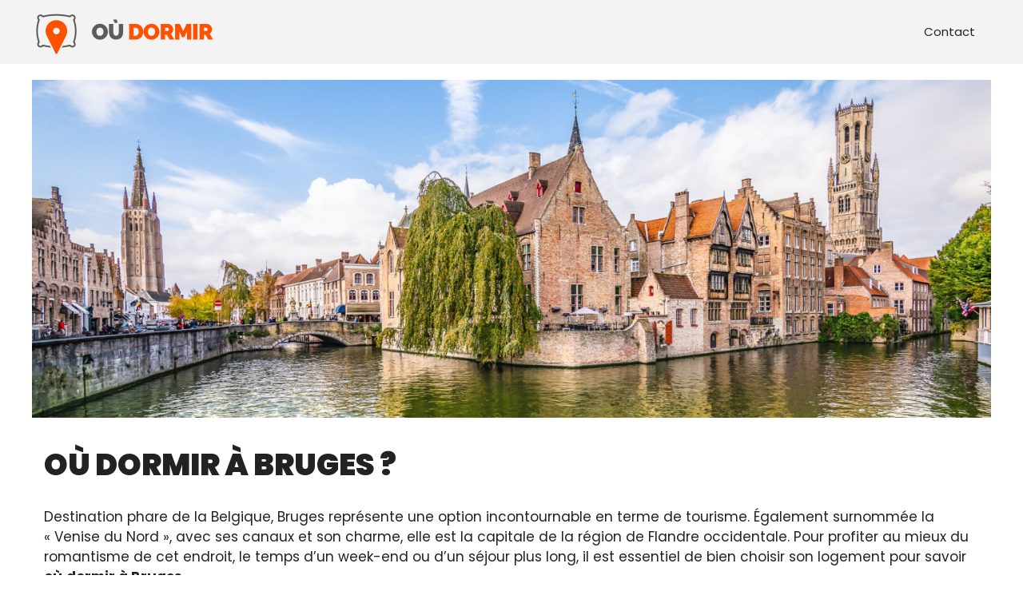

--- FILE ---
content_type: text/html; charset=UTF-8
request_url: https://ou-dormir.fr/bruges/
body_size: 20505
content:
<!DOCTYPE html>
<html lang="fr-FR" prefix="og: https://ogp.me/ns#">
<head>
	<meta charset="UTF-8">
		<style>img:is([sizes="auto" i], [sizes^="auto," i]) { contain-intrinsic-size: 3000px 1500px }</style>
	<meta name="viewport" content="width=device-width, initial-scale=1">
<!-- Optimisation des moteurs de recherche par Rank Math - https://rankmath.com/ -->
<title>Où dormir à Bruges ? Conseils d&#039;hébergements pour se loger</title>
<meta name="description" content="Ville historique et pleine de charme, Bruges est un incontournable à découvrir en Belgique. Découvrez nos conseils pour choisir où dormir à Bruges."/>
<meta name="robots" content="follow, index, max-snippet:-1, max-video-preview:-1, max-image-preview:large"/>
<link rel="canonical" href="https://ou-dormir.fr/bruges/" />
<meta property="og:locale" content="fr_FR" />
<meta property="og:type" content="article" />
<meta property="og:title" content="Où dormir à Bruges ? Conseils d&#039;hébergements pour se loger" />
<meta property="og:description" content="Ville historique et pleine de charme, Bruges est un incontournable à découvrir en Belgique. Découvrez nos conseils pour choisir où dormir à Bruges." />
<meta property="og:url" content="https://ou-dormir.fr/bruges/" />
<meta property="og:site_name" content="Où dormir" />
<meta property="og:updated_time" content="2025-10-16T16:55:50+02:00" />
<meta property="og:image" content="https://ou-dormir.fr/wp-content/uploads/sites/2/2022/04/ou-dormir-a-bruges.jpg" />
<meta property="og:image:secure_url" content="https://ou-dormir.fr/wp-content/uploads/sites/2/2022/04/ou-dormir-a-bruges.jpg" />
<meta property="og:image:width" content="1700" />
<meta property="og:image:height" content="600" />
<meta property="og:image:alt" content="Où dormir à Bruges" />
<meta property="og:image:type" content="image/jpeg" />
<meta property="article:published_time" content="2022-04-09T14:00:12+02:00" />
<meta property="article:modified_time" content="2025-10-16T16:55:50+02:00" />
<meta name="twitter:card" content="summary_large_image" />
<meta name="twitter:title" content="Où dormir à Bruges ? Conseils d&#039;hébergements pour se loger" />
<meta name="twitter:description" content="Ville historique et pleine de charme, Bruges est un incontournable à découvrir en Belgique. Découvrez nos conseils pour choisir où dormir à Bruges." />
<meta name="twitter:site" content="@oudormir" />
<meta name="twitter:creator" content="@oudormir" />
<meta name="twitter:image" content="https://ou-dormir.fr/wp-content/uploads/sites/2/2022/04/ou-dormir-a-bruges.jpg" />
<meta name="twitter:label1" content="Temps de lecture" />
<meta name="twitter:data1" content="2 minutes" />
<script type="application/ld+json" class="rank-math-schema">{"@context":"https://schema.org","@graph":[{"@type":["Person","Organization"],"@id":"https://ou-dormir.fr/#person","name":"O\u00f9 dormir","sameAs":["https://twitter.com/oudormir"],"logo":{"@type":"ImageObject","@id":"https://ou-dormir.fr/#logo","url":"https://ou-dormir.fr/wp-content/uploads/sites/2/2021/09/cropped-ou-dormir@2x-150x120.png","contentUrl":"https://ou-dormir.fr/wp-content/uploads/sites/2/2021/09/cropped-ou-dormir@2x-150x120.png","caption":"O\u00f9 dormir","inLanguage":"fr-FR"},"image":{"@type":"ImageObject","@id":"https://ou-dormir.fr/#logo","url":"https://ou-dormir.fr/wp-content/uploads/sites/2/2021/09/cropped-ou-dormir@2x-150x120.png","contentUrl":"https://ou-dormir.fr/wp-content/uploads/sites/2/2021/09/cropped-ou-dormir@2x-150x120.png","caption":"O\u00f9 dormir","inLanguage":"fr-FR"}},{"@type":"WebSite","@id":"https://ou-dormir.fr/#website","url":"https://ou-dormir.fr","name":"O\u00f9 dormir","publisher":{"@id":"https://ou-dormir.fr/#person"},"inLanguage":"fr-FR"},{"@type":"ImageObject","@id":"https://ou-dormir.fr/wp-content/uploads/sites/2/2022/04/ou-dormir-a-bruges.jpg","url":"https://ou-dormir.fr/wp-content/uploads/sites/2/2022/04/ou-dormir-a-bruges.jpg","width":"1700","height":"600","caption":"O\u00f9 dormir \u00e0 Bruges","inLanguage":"fr-FR"},{"@type":"WebPage","@id":"https://ou-dormir.fr/bruges/#webpage","url":"https://ou-dormir.fr/bruges/","name":"O\u00f9 dormir \u00e0 Bruges ? Conseils d&#039;h\u00e9bergements pour se loger","datePublished":"2022-04-09T14:00:12+02:00","dateModified":"2025-10-16T16:55:50+02:00","isPartOf":{"@id":"https://ou-dormir.fr/#website"},"primaryImageOfPage":{"@id":"https://ou-dormir.fr/wp-content/uploads/sites/2/2022/04/ou-dormir-a-bruges.jpg"},"inLanguage":"fr-FR"},{"@type":"Person","@id":"https://ou-dormir.fr/bruges/#author","name":"oudormir","image":{"@type":"ImageObject","@id":"https://secure.gravatar.com/avatar/7c0b722d18d423f63235e61445110735c447cef1373c0486dcc275e862e3bcca?s=96&amp;d=mm&amp;r=g","url":"https://secure.gravatar.com/avatar/7c0b722d18d423f63235e61445110735c447cef1373c0486dcc275e862e3bcca?s=96&amp;d=mm&amp;r=g","caption":"oudormir","inLanguage":"fr-FR"}},{"@type":"Article","headline":"O\u00f9 dormir \u00e0 Bruges ? Conseils d&#039;h\u00e9bergements pour se loger","keywords":"Dormir \u00e0 Bruges","datePublished":"2022-04-09T14:00:12+02:00","dateModified":"2025-10-16T16:55:50+02:00","author":{"@id":"https://ou-dormir.fr/bruges/#author","name":"oudormir"},"publisher":{"@id":"https://ou-dormir.fr/#person"},"description":"Ville historique et pleine de charme, Bruges est un incontournable \u00e0 d\u00e9couvrir en Belgique. D\u00e9couvrez nos conseils pour choisir o\u00f9 dormir \u00e0 Bruges.","name":"O\u00f9 dormir \u00e0 Bruges ? Conseils d&#039;h\u00e9bergements pour se loger","@id":"https://ou-dormir.fr/bruges/#richSnippet","isPartOf":{"@id":"https://ou-dormir.fr/bruges/#webpage"},"image":{"@id":"https://ou-dormir.fr/wp-content/uploads/sites/2/2022/04/ou-dormir-a-bruges.jpg"},"inLanguage":"fr-FR","mainEntityOfPage":{"@id":"https://ou-dormir.fr/bruges/#webpage"}}]}</script>
<!-- /Extension Rank Math WordPress SEO -->

<link rel='dns-prefetch' href='//use.fontawesome.com' />
<link href='https://fonts.gstatic.com' crossorigin rel='preconnect' />
<link href='https://fonts.googleapis.com' crossorigin rel='preconnect' />
<link rel='stylesheet' id='wp-block-library-css' href='https://ou-dormir.fr/wp-includes/css/dist/block-library/style.min.css?ver=6.8.3' media='all' />
<style id='classic-theme-styles-inline-css'>
/*! This file is auto-generated */
.wp-block-button__link{color:#fff;background-color:#32373c;border-radius:9999px;box-shadow:none;text-decoration:none;padding:calc(.667em + 2px) calc(1.333em + 2px);font-size:1.125em}.wp-block-file__button{background:#32373c;color:#fff;text-decoration:none}
</style>
<style id='font-awesome-svg-styles-default-inline-css'>
.svg-inline--fa {
  display: inline-block;
  height: 1em;
  overflow: visible;
  vertical-align: -.125em;
}
</style>
<link rel='stylesheet' id='font-awesome-svg-styles-css' href='https://ou-dormir.fr/wp-content/uploads/sites/2/font-awesome/v6.2.1/css/svg-with-js.css' media='all' />
<style id='font-awesome-svg-styles-inline-css'>
   .wp-block-font-awesome-icon svg::before,
   .wp-rich-text-font-awesome-icon svg::before {content: unset;}
</style>
<style id='global-styles-inline-css'>
:root{--wp--preset--aspect-ratio--square: 1;--wp--preset--aspect-ratio--4-3: 4/3;--wp--preset--aspect-ratio--3-4: 3/4;--wp--preset--aspect-ratio--3-2: 3/2;--wp--preset--aspect-ratio--2-3: 2/3;--wp--preset--aspect-ratio--16-9: 16/9;--wp--preset--aspect-ratio--9-16: 9/16;--wp--preset--color--black: #000000;--wp--preset--color--cyan-bluish-gray: #abb8c3;--wp--preset--color--white: #ffffff;--wp--preset--color--pale-pink: #f78da7;--wp--preset--color--vivid-red: #cf2e2e;--wp--preset--color--luminous-vivid-orange: #ff6900;--wp--preset--color--luminous-vivid-amber: #fcb900;--wp--preset--color--light-green-cyan: #7bdcb5;--wp--preset--color--vivid-green-cyan: #00d084;--wp--preset--color--pale-cyan-blue: #8ed1fc;--wp--preset--color--vivid-cyan-blue: #0693e3;--wp--preset--color--vivid-purple: #9b51e0;--wp--preset--color--contrast: var(--contrast);--wp--preset--color--contrast-2: var(--contrast-2);--wp--preset--color--contrast-3: var(--contrast-3);--wp--preset--color--base: var(--base);--wp--preset--color--base-2: var(--base-2);--wp--preset--color--base-3: var(--base-3);--wp--preset--color--accent: var(--accent);--wp--preset--gradient--vivid-cyan-blue-to-vivid-purple: linear-gradient(135deg,rgba(6,147,227,1) 0%,rgb(155,81,224) 100%);--wp--preset--gradient--light-green-cyan-to-vivid-green-cyan: linear-gradient(135deg,rgb(122,220,180) 0%,rgb(0,208,130) 100%);--wp--preset--gradient--luminous-vivid-amber-to-luminous-vivid-orange: linear-gradient(135deg,rgba(252,185,0,1) 0%,rgba(255,105,0,1) 100%);--wp--preset--gradient--luminous-vivid-orange-to-vivid-red: linear-gradient(135deg,rgba(255,105,0,1) 0%,rgb(207,46,46) 100%);--wp--preset--gradient--very-light-gray-to-cyan-bluish-gray: linear-gradient(135deg,rgb(238,238,238) 0%,rgb(169,184,195) 100%);--wp--preset--gradient--cool-to-warm-spectrum: linear-gradient(135deg,rgb(74,234,220) 0%,rgb(151,120,209) 20%,rgb(207,42,186) 40%,rgb(238,44,130) 60%,rgb(251,105,98) 80%,rgb(254,248,76) 100%);--wp--preset--gradient--blush-light-purple: linear-gradient(135deg,rgb(255,206,236) 0%,rgb(152,150,240) 100%);--wp--preset--gradient--blush-bordeaux: linear-gradient(135deg,rgb(254,205,165) 0%,rgb(254,45,45) 50%,rgb(107,0,62) 100%);--wp--preset--gradient--luminous-dusk: linear-gradient(135deg,rgb(255,203,112) 0%,rgb(199,81,192) 50%,rgb(65,88,208) 100%);--wp--preset--gradient--pale-ocean: linear-gradient(135deg,rgb(255,245,203) 0%,rgb(182,227,212) 50%,rgb(51,167,181) 100%);--wp--preset--gradient--electric-grass: linear-gradient(135deg,rgb(202,248,128) 0%,rgb(113,206,126) 100%);--wp--preset--gradient--midnight: linear-gradient(135deg,rgb(2,3,129) 0%,rgb(40,116,252) 100%);--wp--preset--font-size--small: 13px;--wp--preset--font-size--medium: 20px;--wp--preset--font-size--large: 36px;--wp--preset--font-size--x-large: 42px;--wp--preset--spacing--20: 0.44rem;--wp--preset--spacing--30: 0.67rem;--wp--preset--spacing--40: 1rem;--wp--preset--spacing--50: 1.5rem;--wp--preset--spacing--60: 2.25rem;--wp--preset--spacing--70: 3.38rem;--wp--preset--spacing--80: 5.06rem;--wp--preset--shadow--natural: 6px 6px 9px rgba(0, 0, 0, 0.2);--wp--preset--shadow--deep: 12px 12px 50px rgba(0, 0, 0, 0.4);--wp--preset--shadow--sharp: 6px 6px 0px rgba(0, 0, 0, 0.2);--wp--preset--shadow--outlined: 6px 6px 0px -3px rgba(255, 255, 255, 1), 6px 6px rgba(0, 0, 0, 1);--wp--preset--shadow--crisp: 6px 6px 0px rgba(0, 0, 0, 1);}:where(.is-layout-flex){gap: 0.5em;}:where(.is-layout-grid){gap: 0.5em;}body .is-layout-flex{display: flex;}.is-layout-flex{flex-wrap: wrap;align-items: center;}.is-layout-flex > :is(*, div){margin: 0;}body .is-layout-grid{display: grid;}.is-layout-grid > :is(*, div){margin: 0;}:where(.wp-block-columns.is-layout-flex){gap: 2em;}:where(.wp-block-columns.is-layout-grid){gap: 2em;}:where(.wp-block-post-template.is-layout-flex){gap: 1.25em;}:where(.wp-block-post-template.is-layout-grid){gap: 1.25em;}.has-black-color{color: var(--wp--preset--color--black) !important;}.has-cyan-bluish-gray-color{color: var(--wp--preset--color--cyan-bluish-gray) !important;}.has-white-color{color: var(--wp--preset--color--white) !important;}.has-pale-pink-color{color: var(--wp--preset--color--pale-pink) !important;}.has-vivid-red-color{color: var(--wp--preset--color--vivid-red) !important;}.has-luminous-vivid-orange-color{color: var(--wp--preset--color--luminous-vivid-orange) !important;}.has-luminous-vivid-amber-color{color: var(--wp--preset--color--luminous-vivid-amber) !important;}.has-light-green-cyan-color{color: var(--wp--preset--color--light-green-cyan) !important;}.has-vivid-green-cyan-color{color: var(--wp--preset--color--vivid-green-cyan) !important;}.has-pale-cyan-blue-color{color: var(--wp--preset--color--pale-cyan-blue) !important;}.has-vivid-cyan-blue-color{color: var(--wp--preset--color--vivid-cyan-blue) !important;}.has-vivid-purple-color{color: var(--wp--preset--color--vivid-purple) !important;}.has-black-background-color{background-color: var(--wp--preset--color--black) !important;}.has-cyan-bluish-gray-background-color{background-color: var(--wp--preset--color--cyan-bluish-gray) !important;}.has-white-background-color{background-color: var(--wp--preset--color--white) !important;}.has-pale-pink-background-color{background-color: var(--wp--preset--color--pale-pink) !important;}.has-vivid-red-background-color{background-color: var(--wp--preset--color--vivid-red) !important;}.has-luminous-vivid-orange-background-color{background-color: var(--wp--preset--color--luminous-vivid-orange) !important;}.has-luminous-vivid-amber-background-color{background-color: var(--wp--preset--color--luminous-vivid-amber) !important;}.has-light-green-cyan-background-color{background-color: var(--wp--preset--color--light-green-cyan) !important;}.has-vivid-green-cyan-background-color{background-color: var(--wp--preset--color--vivid-green-cyan) !important;}.has-pale-cyan-blue-background-color{background-color: var(--wp--preset--color--pale-cyan-blue) !important;}.has-vivid-cyan-blue-background-color{background-color: var(--wp--preset--color--vivid-cyan-blue) !important;}.has-vivid-purple-background-color{background-color: var(--wp--preset--color--vivid-purple) !important;}.has-black-border-color{border-color: var(--wp--preset--color--black) !important;}.has-cyan-bluish-gray-border-color{border-color: var(--wp--preset--color--cyan-bluish-gray) !important;}.has-white-border-color{border-color: var(--wp--preset--color--white) !important;}.has-pale-pink-border-color{border-color: var(--wp--preset--color--pale-pink) !important;}.has-vivid-red-border-color{border-color: var(--wp--preset--color--vivid-red) !important;}.has-luminous-vivid-orange-border-color{border-color: var(--wp--preset--color--luminous-vivid-orange) !important;}.has-luminous-vivid-amber-border-color{border-color: var(--wp--preset--color--luminous-vivid-amber) !important;}.has-light-green-cyan-border-color{border-color: var(--wp--preset--color--light-green-cyan) !important;}.has-vivid-green-cyan-border-color{border-color: var(--wp--preset--color--vivid-green-cyan) !important;}.has-pale-cyan-blue-border-color{border-color: var(--wp--preset--color--pale-cyan-blue) !important;}.has-vivid-cyan-blue-border-color{border-color: var(--wp--preset--color--vivid-cyan-blue) !important;}.has-vivid-purple-border-color{border-color: var(--wp--preset--color--vivid-purple) !important;}.has-vivid-cyan-blue-to-vivid-purple-gradient-background{background: var(--wp--preset--gradient--vivid-cyan-blue-to-vivid-purple) !important;}.has-light-green-cyan-to-vivid-green-cyan-gradient-background{background: var(--wp--preset--gradient--light-green-cyan-to-vivid-green-cyan) !important;}.has-luminous-vivid-amber-to-luminous-vivid-orange-gradient-background{background: var(--wp--preset--gradient--luminous-vivid-amber-to-luminous-vivid-orange) !important;}.has-luminous-vivid-orange-to-vivid-red-gradient-background{background: var(--wp--preset--gradient--luminous-vivid-orange-to-vivid-red) !important;}.has-very-light-gray-to-cyan-bluish-gray-gradient-background{background: var(--wp--preset--gradient--very-light-gray-to-cyan-bluish-gray) !important;}.has-cool-to-warm-spectrum-gradient-background{background: var(--wp--preset--gradient--cool-to-warm-spectrum) !important;}.has-blush-light-purple-gradient-background{background: var(--wp--preset--gradient--blush-light-purple) !important;}.has-blush-bordeaux-gradient-background{background: var(--wp--preset--gradient--blush-bordeaux) !important;}.has-luminous-dusk-gradient-background{background: var(--wp--preset--gradient--luminous-dusk) !important;}.has-pale-ocean-gradient-background{background: var(--wp--preset--gradient--pale-ocean) !important;}.has-electric-grass-gradient-background{background: var(--wp--preset--gradient--electric-grass) !important;}.has-midnight-gradient-background{background: var(--wp--preset--gradient--midnight) !important;}.has-small-font-size{font-size: var(--wp--preset--font-size--small) !important;}.has-medium-font-size{font-size: var(--wp--preset--font-size--medium) !important;}.has-large-font-size{font-size: var(--wp--preset--font-size--large) !important;}.has-x-large-font-size{font-size: var(--wp--preset--font-size--x-large) !important;}
:where(.wp-block-post-template.is-layout-flex){gap: 1.25em;}:where(.wp-block-post-template.is-layout-grid){gap: 1.25em;}
:where(.wp-block-columns.is-layout-flex){gap: 2em;}:where(.wp-block-columns.is-layout-grid){gap: 2em;}
:root :where(.wp-block-pullquote){font-size: 1.5em;line-height: 1.6;}
</style>
<link rel='stylesheet' id='generate-widget-areas-css' href='https://ou-dormir.fr/wp-content/themes/generatepress/assets/css/components/widget-areas.min.css?ver=3.5.1' media='all' />
<link rel='stylesheet' id='generate-style-css' href='https://ou-dormir.fr/wp-content/themes/generatepress/assets/css/main.min.css?ver=3.5.1' media='all' />
<style id='generate-style-inline-css'>
body{background-color:#ffffff;color:var(--contrast);}a{color:var(--accent);}a{text-decoration:underline;}.entry-title a, .site-branding a, a.button, .wp-block-button__link, .main-navigation a{text-decoration:none;}a:hover, a:focus, a:active{color:var(--contrast);}.wp-block-group__inner-container{max-width:1200px;margin-left:auto;margin-right:auto;}.site-header .header-image{width:240px;}:root{--contrast:#222222;--contrast-2:#575760;--contrast-3:#b2b2be;--base:#f0f0f0;--base-2:#f7f8f9;--base-3:#ffffff;--accent:#1e73be;}:root .has-contrast-color{color:var(--contrast);}:root .has-contrast-background-color{background-color:var(--contrast);}:root .has-contrast-2-color{color:var(--contrast-2);}:root .has-contrast-2-background-color{background-color:var(--contrast-2);}:root .has-contrast-3-color{color:var(--contrast-3);}:root .has-contrast-3-background-color{background-color:var(--contrast-3);}:root .has-base-color{color:var(--base);}:root .has-base-background-color{background-color:var(--base);}:root .has-base-2-color{color:var(--base-2);}:root .has-base-2-background-color{background-color:var(--base-2);}:root .has-base-3-color{color:var(--base-3);}:root .has-base-3-background-color{background-color:var(--base-3);}:root .has-accent-color{color:var(--accent);}:root .has-accent-background-color{background-color:var(--accent);}body, button, input, select, textarea{font-family:Poppins, sans-serif;}h1{font-family:Poppins, sans-serif;font-weight:900;text-transform:uppercase;font-size:38px;line-height:1em;}h2{font-family:Poppins, sans-serif;font-weight:900;text-transform:uppercase;font-size:30px;}h3{font-family:Poppins, sans-serif;font-weight:800;text-transform:uppercase;font-size:26px;}h4{font-family:Poppins, sans-serif;font-weight:700;text-transform:uppercase;font-size:21px;letter-spacing:0.2px;margin-bottom:15px;}.top-bar{background-color:#636363;color:#ffffff;}.top-bar a{color:#ffffff;}.top-bar a:hover{color:#303030;}.site-header{background-color:var(--base-3);}.main-title a,.main-title a:hover{color:var(--contrast);}.site-description{color:var(--contrast-2);}.mobile-menu-control-wrapper .menu-toggle,.mobile-menu-control-wrapper .menu-toggle:hover,.mobile-menu-control-wrapper .menu-toggle:focus,.has-inline-mobile-toggle #site-navigation.toggled{background-color:rgba(0, 0, 0, 0.02);}.main-navigation,.main-navigation ul ul{background-color:var(--base-3);}.main-navigation .main-nav ul li a, .main-navigation .menu-toggle, .main-navigation .menu-bar-items{color:var(--contrast);}.main-navigation .main-nav ul li:not([class*="current-menu-"]):hover > a, .main-navigation .main-nav ul li:not([class*="current-menu-"]):focus > a, .main-navigation .main-nav ul li.sfHover:not([class*="current-menu-"]) > a, .main-navigation .menu-bar-item:hover > a, .main-navigation .menu-bar-item.sfHover > a{color:var(--accent);}button.menu-toggle:hover,button.menu-toggle:focus{color:var(--contrast);}.main-navigation .main-nav ul li[class*="current-menu-"] > a{color:var(--accent);}.navigation-search input[type="search"],.navigation-search input[type="search"]:active, .navigation-search input[type="search"]:focus, .main-navigation .main-nav ul li.search-item.active > a, .main-navigation .menu-bar-items .search-item.active > a{color:var(--accent);}.main-navigation ul ul{background-color:var(--base);}.separate-containers .inside-article, .separate-containers .comments-area, .separate-containers .page-header, .one-container .container, .separate-containers .paging-navigation, .inside-page-header{background-color:var(--base-3);}.entry-title a{color:var(--contrast);}.entry-title a:hover{color:var(--contrast-2);}.entry-meta{color:var(--contrast-2);}.sidebar .widget{background-color:var(--base-3);}.footer-widgets{background-color:var(--base-3);}.site-info{background-color:var(--base-3);}input[type="text"],input[type="email"],input[type="url"],input[type="password"],input[type="search"],input[type="tel"],input[type="number"],textarea,select{color:var(--contrast);background-color:var(--base-2);border-color:var(--base);}input[type="text"]:focus,input[type="email"]:focus,input[type="url"]:focus,input[type="password"]:focus,input[type="search"]:focus,input[type="tel"]:focus,input[type="number"]:focus,textarea:focus,select:focus{color:var(--contrast);background-color:var(--base-2);border-color:var(--contrast-3);}button,html input[type="button"],input[type="reset"],input[type="submit"],a.button,a.wp-block-button__link:not(.has-background){color:#ffffff;background-color:#55555e;}button:hover,html input[type="button"]:hover,input[type="reset"]:hover,input[type="submit"]:hover,a.button:hover,button:focus,html input[type="button"]:focus,input[type="reset"]:focus,input[type="submit"]:focus,a.button:focus,a.wp-block-button__link:not(.has-background):active,a.wp-block-button__link:not(.has-background):focus,a.wp-block-button__link:not(.has-background):hover{color:#ffffff;background-color:#3f4047;}a.generate-back-to-top{background-color:rgba( 0,0,0,0.4 );color:#ffffff;}a.generate-back-to-top:hover,a.generate-back-to-top:focus{background-color:rgba( 0,0,0,0.6 );color:#ffffff;}:root{--gp-search-modal-bg-color:var(--base-3);--gp-search-modal-text-color:var(--contrast);--gp-search-modal-overlay-bg-color:rgba(0,0,0,0.2);}@media (max-width:768px){.main-navigation .menu-bar-item:hover > a, .main-navigation .menu-bar-item.sfHover > a{background:none;color:var(--contrast);}}.nav-below-header .main-navigation .inside-navigation.grid-container, .nav-above-header .main-navigation .inside-navigation.grid-container{padding:0px 20px 0px 20px;}.site-main .wp-block-group__inner-container{padding:40px;}.separate-containers .paging-navigation{padding-top:20px;padding-bottom:20px;}.entry-content .alignwide, body:not(.no-sidebar) .entry-content .alignfull{margin-left:-40px;width:calc(100% + 80px);max-width:calc(100% + 80px);}.rtl .menu-item-has-children .dropdown-menu-toggle{padding-left:20px;}.rtl .main-navigation .main-nav ul li.menu-item-has-children > a{padding-right:20px;}@media (max-width:768px){.separate-containers .inside-article, .separate-containers .comments-area, .separate-containers .page-header, .separate-containers .paging-navigation, .one-container .site-content, .inside-page-header{padding:30px;}.site-main .wp-block-group__inner-container{padding:30px;}.inside-top-bar{padding-right:30px;padding-left:30px;}.inside-header{padding-right:30px;padding-left:30px;}.widget-area .widget{padding-top:30px;padding-right:30px;padding-bottom:30px;padding-left:30px;}.footer-widgets-container{padding-top:30px;padding-right:30px;padding-bottom:30px;padding-left:30px;}.inside-site-info{padding-right:30px;padding-left:30px;}.entry-content .alignwide, body:not(.no-sidebar) .entry-content .alignfull{margin-left:-30px;width:calc(100% + 60px);max-width:calc(100% + 60px);}.one-container .site-main .paging-navigation{margin-bottom:20px;}}/* End cached CSS */.is-right-sidebar{width:30%;}.is-left-sidebar{width:30%;}.site-content .content-area{width:100%;}@media (max-width:768px){.main-navigation .menu-toggle,.sidebar-nav-mobile:not(#sticky-placeholder){display:block;}.main-navigation ul,.gen-sidebar-nav,.main-navigation:not(.slideout-navigation):not(.toggled) .main-nav > ul,.has-inline-mobile-toggle #site-navigation .inside-navigation > *:not(.navigation-search):not(.main-nav){display:none;}.nav-align-right .inside-navigation,.nav-align-center .inside-navigation{justify-content:space-between;}.has-inline-mobile-toggle .mobile-menu-control-wrapper{display:flex;flex-wrap:wrap;}.has-inline-mobile-toggle .inside-header{flex-direction:row;text-align:left;flex-wrap:wrap;}.has-inline-mobile-toggle .header-widget,.has-inline-mobile-toggle #site-navigation{flex-basis:100%;}.nav-float-left .has-inline-mobile-toggle #site-navigation{order:10;}}
</style>
<link rel='stylesheet' id='generate-child-css' href='https://ou-dormir.fr/wp-content/themes/ou-dormir/style.css?ver=1719302944' media='all' />
<link rel='stylesheet' id='generate-google-fonts-css' href='https://fonts.googleapis.com/css?family=Raleway%3A100%2C200%2C300%2Cregular%2C500%2C600%2C700%2C800%2C900%2C100italic%2C200italic%2C300italic%2Citalic%2C500italic%2C600italic%2C700italic%2C800italic%2C900italic%7CPoppins%3A100%2C100italic%2C200%2C200italic%2C300%2C300italic%2Cregular%2Citalic%2C500%2C500italic%2C600%2C600italic%2C700%2C700italic%2C800%2C800italic%2C900%2C900italic&#038;display=auto&#038;ver=3.5.1' media='all' />
<link rel='stylesheet' id='font-awesome-official-css' href='https://use.fontawesome.com/releases/v6.2.1/css/all.css' media='all' integrity="sha384-twcuYPV86B3vvpwNhWJuaLdUSLF9+ttgM2A6M870UYXrOsxKfER2MKox5cirApyA" crossorigin="anonymous" />
<link rel='stylesheet' id='js_composer_front-css' href='https://ou-dormir.fr/wp-content/plugins/js_composer/assets/css/js_composer.min.css?ver=6.7.0' media='all' />
<style id='generateblocks-inline-css'>
:root{--gb-container-width:1200px;}.gb-container .wp-block-image img{vertical-align:middle;}.gb-grid-wrapper .wp-block-image{margin-bottom:0;}.gb-highlight{background:none;}.gb-shape{line-height:0;}
</style>
<link rel='stylesheet' id='mpc-massive-style-css' href='https://ou-dormir.fr/wp-content/plugins/mpc-massive/assets/css/mpc-styles.css?ver=2.4.8' media='all' />
<link rel='stylesheet' id='font-awesome-official-v4shim-css' href='https://use.fontawesome.com/releases/v6.2.1/css/v4-shims.css' media='all' integrity="sha384-RreHPODFsMyzCpG+dKnwxOSjmjkuPWWdYP8sLpBRoSd8qPNJwaxKGUdxhQOKwUc7" crossorigin="anonymous" />
<script src="https://ou-dormir.fr/wp-includes/js/custolinks.js?ver=6.8.3" id="custolinks-js"></script>
<script src="https://ou-dormir.fr/wp-includes/js/jquery/jquery.min.js?ver=3.7.1" id="jquery-core-js"></script>
<script src="https://ou-dormir.fr/wp-includes/js/jquery/jquery-migrate.min.js?ver=3.4.1" id="jquery-migrate-js"></script>
<link rel="https://api.w.org/" href="https://ou-dormir.fr/wp-json/" /><link rel="alternate" title="JSON" type="application/json" href="https://ou-dormir.fr/wp-json/wp/v2/pages/2251" /><link rel="EditURI" type="application/rsd+xml" title="RSD" href="https://ou-dormir.fr/xmlrpc.php?rsd" />
<meta name="generator" content="WordPress 6.8.3" />
<link rel='shortlink' href='https://ou-dormir.fr/?p=2251' />
<link rel="alternate" title="oEmbed (JSON)" type="application/json+oembed" href="https://ou-dormir.fr/wp-json/oembed/1.0/embed?url=https%3A%2F%2Fou-dormir.fr%2Fbruges%2F" />
<link rel="alternate" title="oEmbed (XML)" type="text/xml+oembed" href="https://ou-dormir.fr/wp-json/oembed/1.0/embed?url=https%3A%2F%2Fou-dormir.fr%2Fbruges%2F&#038;format=xml" />
<script>(function(w,d,s,l,i){w[l]=w[l]||[];w[l].push({'gtm.start':new Date().getTime(),event:'gtm.js'});var f=d.getElementsByTagName(s)[0],j=d.createElement(s),dl=l!='dataLayer'?'&l='+l:'';j.async=true;j.src='https://www.googletagmanager.com/gtm.js?id='+i+dl;f.parentNode.insertBefore(j,f);})(window,document,'script','dataLayer','GTM-T7GQ69C');</script>
    <meta name="generator" content="Powered by WPBakery Page Builder - drag and drop page builder for WordPress."/>
<link rel="icon" href="https://ou-dormir.fr/wp-content/uploads/sites/2/2021/09/cropped-favicon-32x32.png" sizes="32x32" />
<link rel="icon" href="https://ou-dormir.fr/wp-content/uploads/sites/2/2021/09/cropped-favicon-192x192.png" sizes="192x192" />
<link rel="apple-touch-icon" href="https://ou-dormir.fr/wp-content/uploads/sites/2/2021/09/cropped-favicon-180x180.png" />
<meta name="msapplication-TileImage" content="https://ou-dormir.fr/wp-content/uploads/sites/2/2021/09/cropped-favicon-270x270.png" />
		<style id="wp-custom-css">
			.karea-img {
	  display: flex;
    justify-content: center;
    align-items: center;
}

/*widget transports one2go*/
#one2go{
	margin-left: auto !important;
	margin-right: auto !important;
	max-width: 900px;
}

p {
	text-align:left;
	font-family: 'Poppins' !important;
}

.mpc-testimonial__description p {
	font-family: 'Poppins' !important;
}

.mpc-testimonial__signature span {
	font-family: 'Poppins' !important;
}

.ka-accomodation-budget p {
	font-family: 'Poppins' !important;
}

.mpc-testimonial__description p {
	font-family: 'Poppins' !important;
}

.mpc-post__content .mpc-transition {
		font-family: 'Poppins' !important;
}

.mpc-testimonial__description :not(.ka-accomodation-budget):not(.ka-accomodation-link) {
  text-align:left;
	font-size: 17px;
	line-height: 1.5;
}

.mpc-testimonial__description .ka-accomodation-link a {
	display: inline-block;
	background-color: #ff6600;
	color:#222222;
	line-height: 1.5;
	font-size: 17px;
	padding: 8px 12px;
	text-align:center;
	border-radius: 3px;
	border: 2px #ff6600 solid;
	text-transform:uppercase;
	text-decoration:none;
}

/*hebergements*/
div.kaccomodations-container{
	color: #222222;
	padding-bottom: 30px;
	max-width:1140px !important;
	margin:auto;
}
div.kaccomodations-container div.kaccomodations-content div.kaccomodations-title{
	color: #666666;
}
div.kaccomodations-container div.kaccomodations-list{
	display: flex;
	flex-direction: row;
	flex-wrap: wrap;
	justify-content: center;
}
div.kaccomodations-container div.kaccomodations-list div.kaccomodation-container{
	max-width: 33%;
	width: 33%;
}
div.kaccomodations-container div.kaccomodations-list div.kaccomodation-container.kaccomodations-grid-1{
	max-width: 33%;
	width: 33%;
}
div.kaccomodations-container div.kaccomodations-list div.kaccomodation-container.kaccomodations-grid-2{
	max-width: 33%;
	width: 33%;
}
div.kaccomodations-container div.kaccomodations-list div.kaccomodation-container.kaccomodations-grid-3{
	max-width: 33%;
	width: 33%;
}
div.kaccomodations-container div.kaccomodations-list div.kaccomodation-container div.kaccomodation-content{
	display: flex;
	flex-direction: column;
	height: 100%;
	border-radius: 10px;
	padding:20px;
	margin-right: 10px;
	background-color:#f3f3f3;
}
div.kaccomodations-container div.kaccomodations-list div.kaccomodation-container div.kaccomodation-content div.kaccomodation-title{
	font-size: 20px;
	font-weight: 600;
	padding-bottom: 30px;
}
div.kaccomodations-container div.kaccomodations-list div.kaccomodation-container div.kaccomodation-content div.kaccomodation-text{
	padding-bottom: 30px;
}
div.kaccomodations-container div.kaccomodations-list div.kaccomodation-container div.kaccomodation-content div.kaccomodation-link{
	margin-top: auto;
	text-align:center;
}
div.kaccomodations-container div.kaccomodations-list div.kaccomodation-container div.kaccomodation-content div.kaccomodation-link a {
	color: white;
	background-color: #ff6600;
	padding: 12px 24px;
	border-radius: 3px;
	text-transform: uppercase;
	text-decoration:none;
}

/* hebergements*/
	.kaccomodation-content-column, .kaccomodation-buttons-column{
		width : 100%;
	}
	.kaccomodation-title img{
		float: left;
	}
	
		/*galerie photo : pleine largeur forcée sur mobile*/
	figure.wp-block-gallery.has-nested-images figure.wp-block-image{
		width: 100% !important;
	}
	
	.kaccomodation-content-column{
	padding-right:10px;
	padding-left:10px;
  }



/*icônes pour les budgets d'hôtel :*/ 
.klm-icone-budget-cheap::before{
	font-family: var(--fa-style-family-classic);
  font-weight: 900;
	padding-right: 12px;
  display: inline-block;
    content: "\f153";
}

.klm-icone-budget-medium::before{
	font-family: var(--fa-style-family-classic);
  font-weight: 900;
	padding-right: 12px;
  display: inline-block;
    content: "\f153\f153";
}

.klm-icone-budget-luxe::before{
	font-family: var(--fa-style-family-classic);
  font-weight: 900;
	padding-right: 12px;
  display: inline-block;
    content: "\f153\f153\f153";
}


/* Pour les hébergements target */
div.kaccomodations-container div.kaccomodations-list div.kaccomodation-container div.kaccomodation-target-content{
	display: flex;
	flex-direction: column;
	height: 100%;
	border-radius: 10px;
	padding:20px;
	margin-right: 10px;
	background-color:#ff6600;
	opacity:0.9;
}
div.kaccomodations-container div.kaccomodations-list div.kaccomodation-container div.kaccomodation-target-content div.kaccomodation-target-icon{
	font-size: 20px;
	font-weight: 600;
	color:white;
	text-align:center;
}
div.kaccomodations-container div.kaccomodations-list div.kaccomodation-container div.kaccomodation-target-content div.kaccomodation-target-title{
	font-size: 20px;
	font-weight: 600;
	padding-bottom: 30px;
	color:white;
	text-align:center;
}
div.kaccomodations-container div.kaccomodations-list div.kaccomodation-container div.kaccomodation-target-content div.kaccomodation-target-text{
	padding-bottom: 30px;
	color: white;
}
div.kaccomodations-container div.kaccomodations-list div.kaccomodation-container div.kaccomodation-target-content div.kaccomodation-target-tag{
	color: white;
	text-transform: uppercase;
	text-align:center;
	padding-bottom: 30px;
	font-size: 14px;
}
div.kaccomodations-container div.kaccomodations-list div.kaccomodation-container div.kaccomodation-target-content div.kaccomodation-target-link{
	margin-top: auto;
	text-align:center;
  padding-bottom: 20px;
}
div.kaccomodations-container div.kaccomodations-list div.kaccomodation-container div.kaccomodation-target-content div.kaccomodation-target-link a {
	color: black;
	background-color: #f3f3f3;
	padding: 12px 12px;
	border-radius: 3px;
	text-transform: uppercase;
	text-decoration:none;
}

.kaccomodation-container {
  position: relative;
}

.kaccomodation-target-rating-box {
  position: absolute;
  top: 20px;
  left: 0px;
  background-color: rgba(255, 255, 255, 0.7);
  color: #ff6600;
  padding: 2px 8px;
	border-top-left-radius: 0px;
	border-bottom-left-radius: 0px;
	border-top-right-radius: 10px;
	border-bottom-right-radius:10px;
  font-weight: 600;
  font-size: 12px;
  display: flex;
  align-items: center;
  box-shadow: 0 2px 5px rgba(0,0,0,0.1);
}

.kaccomodation-target-star::before {
	font-family: var(--fa-style-family-classic);
	display: inline-block;
  color: #ff6600;
	content: "\f005";
  font-size: 16px;
	padding-left:5px;
	opacity:0.9;
}

/* Fin hébergements target */

.kaccomodation-target-box {
  position: absolute;
  top: 60px;
  left: 30px;
	background-color: rgba(255, 255, 255, 0.5);
  color: black;
  padding: 2px 8px;
	border-radius: 10px;
  font-weight: 600;
  font-size: 12px;
	text-transform:uppercase;
  display: flex;
	flex-direction:column;
  align-items: center;
  box-shadow: 0 2px 5px rgba(0,0,0,0.1);
}

.kaccomodation-rating-box {
  position: absolute;
  top: 30px;
  left: 30px;
  background-color: rgba(255, 255, 255, 0.9);
  color: black;
  padding: 2px 8px;
	border-radius: 10px;
  font-weight: 600;
  font-size: 12px;
  display: flex;
  align-items: center;
  box-shadow: 0 2px 5px rgba(0,0,0,0.1);
}

.kaccomodation-star::before {
	font-family: var(--fa-style-family-classic);
	display: inline-block;
  color: black;
	content: "\f005";
  font-size: 16px;
	padding-left:5px;
	opacity:0.9;
}

/*hebergements*/
	.kaccomodations-container {
		padding-top:15px;
	}

.kaccomodations-title {
	padding-bottom:15px;
}

.kaccomodation-photo-container img {
  width: 100%;
  aspect-ratio: 3 / 2;
  object-fit: cover;
  object-position: center bottom;
  border-radius: 0.5rem;
}

@media (max-width: 767px){

div.kaccomodations-container div.kaccomodations-list div.kaccomodation-container{
		width: 100% !important;
		max-width: 100% !important;
		padding-bottom: 10px;
}
	
div.kaccomodations-container div.kaccomodations-list div.kaccomodation-container div.kaccomodation-content{
		width: 100%;
}
	
div.kaccomodations-container div.kaccomodations-list div.kaccomodation-container div.kaccomodation-link{
		margin-bottom:1.75em;
}
	
	/*hebergements riches*/
	div.kaccomodations-container div.kaccomodations-list div.kaccomodation-container.kaccomodation-rich{
		padding-right: 0px;
	}
	div.kaccomodations-container div.kaccomodations-list div.kaccomodation-container.kaccomodation-rich div.kaccomodation-slider{
		width:100%;
	}
	div.kaccomodations-container div.kaccomodations-list div.kaccomodation-container.kaccomodation-rich div.kaccomodation-content{
		position: relative !important;
		bottom: unset;
		left:0;
		right:0;
		/*margin-top: 20px;*/
		/*border-radius: 10px;*/
		border-top-left-radius:0px;
		border-top-right-radius:0px;
		border-bottom-left-radius:10px;
		border-bottom-right-radius:10px;
		background-color: var(--kcolor-2);
	}
	
	div.kaccomodations-container div.kaccomodations-list div.kaccomodation-container.kaccomodation-rich div.kaccomodation-slider img{
	border-top-left-radius:10px;
		border-top-right-radius:10px;
		border-bottom-left-radius:0px;
		border-bottom-right-radius:0px;
}
	
	div.kaccomodations-container div.kaccomodations-list div.kaccomodation-container.kaccomodation-rich div.kaccomodation-content div.kaccomodation-link a{
		color: var(--kcolor-2);
		background-color: white;
	}
	
	.karea-container {
		padding-bottom:20px;
	}
	
}		</style>
		<noscript><style> .wpb_animate_when_almost_visible { opacity: 1; }</style></noscript></head>

<body class="wp-singular page-template-default page page-id-2251 wp-custom-logo wp-embed-responsive wp-theme-generatepress wp-child-theme-ou-dormir no-sidebar nav-float-right separate-containers header-aligned-left dropdown-hover featured-image-active wpb-js-composer js-comp-ver-6.7.0 vc_responsive" itemtype="https://schema.org/WebPage" itemscope>
	 
<noscript><iframe src="https://www.googletagmanager.com/ns.html?id=GTM-T7GQ69C" height="0" width="0" style="display:none;visibility:hidden"></iframe></noscript>
    <a class="screen-reader-text skip-link" href="#content" title="Aller au contenu">Aller au contenu</a>		<header class="site-header has-inline-mobile-toggle" id="masthead" aria-label="Site"  itemtype="https://schema.org/WPHeader" itemscope>
			<div class="inside-header grid-container">
				<div class="site-logo">
					<a href="https://ou-dormir.fr/" rel="home">
						<img  class="header-image is-logo-image" alt="Où dormir" src="https://ou-dormir.fr/wp-content/uploads/sites/2/2021/09/cropped-ou-dormir@2x.png" width="480" height="120" />
					</a>
				</div>	<nav class="main-navigation mobile-menu-control-wrapper" id="mobile-menu-control-wrapper" aria-label="Mobile Toggle">
				<button data-nav="site-navigation" class="menu-toggle" aria-controls="primary-menu" aria-expanded="false">
			<span class="gp-icon icon-menu-bars"><svg viewBox="0 0 512 512" aria-hidden="true" xmlns="http://www.w3.org/2000/svg" width="1em" height="1em"><path d="M0 96c0-13.255 10.745-24 24-24h464c13.255 0 24 10.745 24 24s-10.745 24-24 24H24c-13.255 0-24-10.745-24-24zm0 160c0-13.255 10.745-24 24-24h464c13.255 0 24 10.745 24 24s-10.745 24-24 24H24c-13.255 0-24-10.745-24-24zm0 160c0-13.255 10.745-24 24-24h464c13.255 0 24 10.745 24 24s-10.745 24-24 24H24c-13.255 0-24-10.745-24-24z" /></svg><svg viewBox="0 0 512 512" aria-hidden="true" xmlns="http://www.w3.org/2000/svg" width="1em" height="1em"><path d="M71.029 71.029c9.373-9.372 24.569-9.372 33.942 0L256 222.059l151.029-151.03c9.373-9.372 24.569-9.372 33.942 0 9.372 9.373 9.372 24.569 0 33.942L289.941 256l151.03 151.029c9.372 9.373 9.372 24.569 0 33.942-9.373 9.372-24.569 9.372-33.942 0L256 289.941l-151.029 151.03c-9.373 9.372-24.569 9.372-33.942 0-9.372-9.373-9.372-24.569 0-33.942L222.059 256 71.029 104.971c-9.372-9.373-9.372-24.569 0-33.942z" /></svg></span><span class="screen-reader-text">Menu</span>		</button>
	</nav>
			<nav class="main-navigation sub-menu-right" id="site-navigation" aria-label="Principal"  itemtype="https://schema.org/SiteNavigationElement" itemscope>
			<div class="inside-navigation grid-container">
								<button class="menu-toggle" aria-controls="primary-menu" aria-expanded="false">
					<span class="gp-icon icon-menu-bars"><svg viewBox="0 0 512 512" aria-hidden="true" xmlns="http://www.w3.org/2000/svg" width="1em" height="1em"><path d="M0 96c0-13.255 10.745-24 24-24h464c13.255 0 24 10.745 24 24s-10.745 24-24 24H24c-13.255 0-24-10.745-24-24zm0 160c0-13.255 10.745-24 24-24h464c13.255 0 24 10.745 24 24s-10.745 24-24 24H24c-13.255 0-24-10.745-24-24zm0 160c0-13.255 10.745-24 24-24h464c13.255 0 24 10.745 24 24s-10.745 24-24 24H24c-13.255 0-24-10.745-24-24z" /></svg><svg viewBox="0 0 512 512" aria-hidden="true" xmlns="http://www.w3.org/2000/svg" width="1em" height="1em"><path d="M71.029 71.029c9.373-9.372 24.569-9.372 33.942 0L256 222.059l151.029-151.03c9.373-9.372 24.569-9.372 33.942 0 9.372 9.373 9.372 24.569 0 33.942L289.941 256l151.03 151.029c9.372 9.373 9.372 24.569 0 33.942-9.373 9.372-24.569 9.372-33.942 0L256 289.941l-151.029 151.03c-9.373 9.372-24.569 9.372-33.942 0-9.372-9.373-9.372-24.569 0-33.942L222.059 256 71.029 104.971c-9.372-9.373-9.372-24.569 0-33.942z" /></svg></span><span class="mobile-menu">Menu</span>				</button>
				<div id="primary-menu" class="main-nav"><ul id="menu-ou-dormir" class=" menu sf-menu"><li id="menu-item-649" class="menu-item menu-item-type-post_type menu-item-object-page menu-item-649"><a href="https://ou-dormir.fr/contact/">Contact</a></li>
</ul></div>			</div>
		</nav>
					</div>
		</header>
				<div class="featured-image page-header-image grid-container grid-parent">
			<img width="1700" height="600" src="https://ou-dormir.fr/wp-content/uploads/sites/2/2022/04/ou-dormir-a-bruges.jpg" class="attachment-full size-full wp-post-image" alt="Où dormir à Bruges" itemprop="image" decoding="async" fetchpriority="high" srcset="https://ou-dormir.fr/wp-content/uploads/sites/2/2022/04/ou-dormir-a-bruges.jpg 1700w, https://ou-dormir.fr/wp-content/uploads/sites/2/2022/04/ou-dormir-a-bruges-500x176.jpg 500w, https://ou-dormir.fr/wp-content/uploads/sites/2/2022/04/ou-dormir-a-bruges-1200x424.jpg 1200w, https://ou-dormir.fr/wp-content/uploads/sites/2/2022/04/ou-dormir-a-bruges-768x271.jpg 768w, https://ou-dormir.fr/wp-content/uploads/sites/2/2022/04/ou-dormir-a-bruges-1536x542.jpg 1536w" sizes="(max-width: 1700px) 100vw, 1700px" />		</div>
		
	<div class="site grid-container container hfeed" id="page">
				<div class="site-content" id="content">
			
	<div class="content-area" id="primary">
		<main class="site-main" id="main">
			
<article id="post-2251" class="post-2251 page type-page status-publish has-post-thumbnail" itemtype="https://schema.org/CreativeWork" itemscope>
	<div class="inside-article">
		
			<header class="entry-header">
				<h1 class="entry-title" itemprop="headline">Où dormir à Bruges ?</h1>			</header>

			
		<div class="entry-content" itemprop="text">
			<div class="vc_row wpb_row vc_row-fluid mpc-row"><div class="wpb_column vc_column_container vc_col-sm-12 mpc-column" data-column-id="mpc_column-86971cac3a6d9a"><div class="vc_column-inner"><div class="wpb_wrapper">
	<div class="wpb_text_column wpb_content_element ">
		<div class="wpb_wrapper">
			<p>Destination phare de la Belgique, Bruges repr&eacute;sente une option incontournable en terme de tourisme. &Eacute;galement surnomm&eacute;e la &laquo;&nbsp;Venise du Nord&nbsp;&raquo;, avec ses canaux et son charme, elle est la capitale de la r&eacute;gion de Flandre occidentale. Pour profiter au mieux du romantisme de cet endroit, le temps d&rsquo;un week-end ou d&rsquo;un s&eacute;jour plus long, il est essentiel de bien choisir son logement pour savoir <strong>o&ugrave;</strong> <strong>dormir &agrave; Bruges</strong>.</p>
<p>Ainsi, vous pourrez trouver ci-dessous des indications sur les principales zones et types d&rsquo;&eacute;tablissements afin de pr&eacute;parer votre choix pour vous <strong>loger &agrave; Bruges</strong>. La situation g&eacute;ographique, les sites d&rsquo;int&eacute;r&ecirc;ts et les param&egrave;tres li&eacute;s &agrave; l&rsquo;ambiance des diff&eacute;rents lieux sont pris en consid&eacute;ration.</p>

		</div>
	</div>
</div></div></div></div><div class="vc_row wpb_row vc_row-fluid mpc-row"><div class="wpb_column vc_column_container vc_col-sm-12 mpc-column" data-column-id="mpc_column-756971cac3ae7fa"><div class="vc_column-inner"><div class="wpb_wrapper">
	<div class="wpb_text_column wpb_content_element ">
		<div class="wpb_wrapper">
			<h2>Informations principales</h2>
<p>Avant d&rsquo;entrer dans la description des endroits &agrave; cibler pour <strong>s&eacute;lectionner son h&eacute;bergement &agrave; Bruges</strong>, voici l&rsquo;essentiel &agrave; conna&icirc;tre d&rsquo;un point de vue touristique. Elles devraient vous permettre de mieux vous repr&eacute;senter la ville et ses contraintes.</p>
<h3>Nos &eacute;tablissements &laquo;&nbsp;coup de c&oelig;ur&nbsp;&raquo; o&ugrave; dormir</h3>
<p>Pour ceux qui sont press&eacute;s, voici nos &eacute;tablissements coups de c&oelig;ur pour se loger &agrave; Bruges :</p>
<ul>
<li><strong>$</strong> <a href="https://www.booking.com/hotel/be/central.fr.html?aid=7901505&amp;label=oud-accl-bruges" rel="nofollow noopener" target="_blank">cet h&eacute;bergement</a> au coeur de la place centrale</li>
<li><strong>$$</strong> <a href="https://www.booking.com/hotel/be/adornes.fr.html?aid=7901505&amp;label=oud-accl-bruges" rel="nofollow noopener" target="_blank">cet h&ocirc;tel</a> dans le quartier Saint-Anne</li>
<li><strong>$$$</strong> <a href="https://www.booking.com/hotel/be/dukes-palace.fr.html?aid=7901505&amp;label=oud-accl-bruges" rel="nofollow noopener" target="_blank">cet &eacute;tablissement de luxe</a> id&eacute;alement situ&eacute; dans le centre historique.</li>
</ul>
<h3>La carte des diff&eacute;rents quartiers de Bruges o&ugrave; s&eacute;journer</h3>
<p>Afin de vous donner rapidement <strong>un aper&ccedil;u des diff&eacute;rents endroits o&ugrave; nous conseillons de s&eacute;journer &agrave; Bruges</strong>, vous trouverez sur la carte ci-dessous toutes les <strong>recommandations d&rsquo;h&eacute;bergement &agrave; Bruges</strong>&nbsp;que nous allons partager dans ce guide. Vous pouvez &eacute;galement l&rsquo;utiliser pour localiser les <strong>diff&eacute;rents quartiers </strong>que nous allons d&eacute;tailler.</p>
<iframe loading="lazy" src="https://www.google.com/maps/d/embed?mid=1EdnKLLFkw4lriuEBTn8Nn2HEzNb7s5Js" width="100%" height="450"></iframe>
<h2>L&rsquo;essentiel pour se loger &agrave; Bruges</h2>
<p>Avant d&rsquo;entrer dans la description des endroits &agrave; cibler pour <strong>s&eacute;lectionner son h&eacute;bergement &agrave; Bruges</strong>, voici l&rsquo;essentiel &agrave; conna&icirc;tre sur la ville, d&rsquo;un point de vue touristique.</p>
<div class="vc_row wpb_row vc_row-fluid ka-essentials mpc-row">
   <div class="ka-essentials-left wpb_column vc_column_container vc_col-sm-6 mpc-column" data-column-id="mpc_column-176971cac3ace25"><div class="vc_column-inner"><div class="wpb_wrapper">
    <div id="mpc_connected_icons-896971cac3ac711" class="mpc-connected-icons mpc-init mpc-transition " data-ci-cols="4" data-target="icon" data-layout="vertical"><div class="mpc-connected-icons__line"><span></span></div>
        <div data-id="mpc_icon_column-486971cac3ac81d" class="mpc-icon-column mpc-init mpc-parent-hover mpc-transition mpc-icon-column--style_5 mpc-align--right "><div data-id="mpc_icon-266971cac3ac891" class="mpc-icon mpc-init mpc-transition mpc-effect-none mpc-icon-hover "><div class="mpc-icon-wrap"><i class="mpc-icon-part mpc-regular mpc-transition  mi mi-star"></i><i class="mpc-icon-part mpc-hover mpc-transition  mi mi-star"></i></div></div><div class="mpc-icon-column__content-wrap"><div class="mpc-icon-column__content"><div class="mpc-icon-column__heading mpc-typography--mpc_preset_20 mpc-transition">Ses principaux attraits</div><div class="mpc-icon-column__description mpc-typography--mpc_preset_1 mpc-transition"><p>    Bruges est une destination touristique de premier plan connue pour ses particularit&eacute;s. Elle est en effet pris&eacute;e pour son ambiance romantique, sa canalisation m&eacute;di&eacute;vale, ses balades en bateau, son chocolat belge et sa dentelle</p>
</div></div></div></div><div data-id="mpc_icon_column-876971cac3ac9d1" class="mpc-icon-column mpc-init mpc-parent-hover mpc-transition mpc-icon-column--style_5 mpc-align--right "><div data-id="mpc_icon-176971cac3aca25" class="mpc-icon mpc-init mpc-transition mpc-effect-none mpc-icon-hover "><div class="mpc-icon-wrap"><i class="mpc-icon-part mpc-regular mpc-transition  mi mi-access_time"></i><i class="mpc-icon-part mpc-hover mpc-transition  mi mi-access_time"></i></div></div><div class="mpc-icon-column__content-wrap"><div class="mpc-icon-column__content"><div class="mpc-icon-column__heading mpc-typography--mpc_preset_20 mpc-transition">P&eacute;riode et dur&eacute;e du s&eacute;jour</div><div class="mpc-icon-column__description mpc-typography--mpc_preset_1 mpc-transition"><p>    M&ecirc;me si la ville est visit&eacute;e durant toute l'ann&eacute;e, sa haute saison touristique s'&eacute;tale d'avril &agrave; octobre. L'&eacute;t&eacute; est la p&eacute;riode la plus fr&eacute;quent&eacute;e. L'ambiance est aussi int&eacute;ressante en fin d'ann&eacute;e pour son march&eacute; de No&euml;l. La dur&eacute;e id&eacute;ale d'un s&eacute;jour est d'au moins 2 jours. 3 &agrave; 4 sont n&eacute;cessaires pour la d&eacute;couvrir en profondeur.</p>
</div></div></div></div><div data-id="mpc_icon_column-616971cac3acb3f" class="mpc-icon-column mpc-init mpc-parent-hover mpc-transition mpc-icon-column--style_5 mpc-align--right "><div data-id="mpc_icon-1006971cac3acb86" class="mpc-icon mpc-init mpc-transition mpc-effect-none mpc-icon-hover "><div class="mpc-icon-wrap"><i class="mpc-icon-part mpc-regular mpc-transition  mi mi-directions_transit"></i><i class="mpc-icon-part mpc-hover mpc-transition  mi mi-directions_transit"></i></div></div><div class="mpc-icon-column__content-wrap"><div class="mpc-icon-column__content"><div class="mpc-icon-column__heading mpc-typography--mpc_preset_20 mpc-transition">Se d&eacute;placer</div><div class="mpc-icon-column__description mpc-typography--mpc_preset_1 mpc-transition"><p>    Cit&eacute; &agrave; taille humaine, l'ensemble de Bruges peut se parcourir &agrave; pied, sa travers&eacute;e n&eacute;cessitant au maximum 30 minutes. Sachez qu'il n'y a ni m&eacute;tro, ni tramway dans la ville. Si vous venez en voiture, il est difficile de se stationner dans le centre.</p>
</div></div></div></div>
    </div>
</div></div></div><div class="ka-essentials-right wpb_column vc_column_container vc_col-sm-6 mpc-column" data-column-id="mpc_column-446971cac3ad942"><div class="vc_column-inner"><div class="wpb_wrapper">
    <div id="mpc_connected_icons-476971cac3ad12c" class="mpc-connected-icons mpc-init mpc-transition " data-ci-cols="4" data-target="icon" data-layout="vertical"><div class="mpc-connected-icons__line"><span></span></div>
        <div data-id="mpc_icon_column-996971cac3ad26e" class="mpc-icon-column mpc-init mpc-parent-hover mpc-transition mpc-icon-column--style_3 mpc-align--right "><div data-id="mpc_icon-636971cac3ad2d8" class="mpc-icon mpc-init mpc-transition mpc-effect-none mpc-icon-hover "><div class="mpc-icon-wrap"><i class="mpc-icon-part mpc-regular mpc-transition  mi mi-thumb_up"></i><i class="mpc-icon-part mpc-hover mpc-transition  mi mi-thumb_up"></i></div></div><div class="mpc-icon-column__content-wrap"><div class="mpc-icon-column__content"><div class="mpc-icon-column__heading mpc-typography--mpc_preset_20 mpc-transition">Se loger au coeur de Bruges</div><div class="mpc-icon-column__description mpc-typography--mpc_preset_1 mpc-transition"><p>    Zone incontournable de Bruges, le <a href="#area-centre-historique-bruges">centre historique</a> concentre &agrave; lui seul la grande majorit&eacute; des h&eacute;bergements. Les principaux sites d'int&eacute;r&ecirc;ts se trouvent dans ce quartier.</p>
</div></div></div></div><div data-id="mpc_icon_column-316971cac3ad43b" class="mpc-icon-column mpc-init mpc-parent-hover mpc-transition mpc-icon-column--style_3 mpc-align--right "><div data-id="mpc_icon-766971cac3ad490" class="mpc-icon mpc-init mpc-transition mpc-effect-none mpc-icon-hover "><div class="mpc-icon-wrap"><i class="mpc-icon-part mpc-regular mpc-transition  fa fa-map-signs"></i><i class="mpc-icon-part mpc-hover mpc-transition  fa fa-map-signs"></i></div></div><div class="mpc-icon-column__content-wrap"><div class="mpc-icon-column__content"><div class="mpc-icon-column__heading mpc-typography--mpc_preset_20 mpc-transition">Quartiers alternatifs d'h&eacute;bergement</div><div class="mpc-icon-column__description mpc-typography--mpc_preset_1 mpc-transition"><p>    Les quartiers de <a href="#area-quartier-sainte-anne-bruges">Sainte-Anne</a>, <a href="#area-ezelstraat-saint-gilles-bruges">Saint-Gilles</a>, <a href="#area-magdalena-langestraat-bruges">Magdalena et Langestraat</a> repr&eacute;sentent des alternatives int&eacute;ressantes pour dormir plus au calme &agrave; Bruges.</p>
</div></div></div></div><div data-id="mpc_icon_column-876971cac3ad5e1" class="mpc-icon-column mpc-init mpc-parent-hover mpc-transition mpc-icon-column--style_3 mpc-align--right "><div data-id="mpc_icon-826971cac3ad63b" class="mpc-icon mpc-init mpc-transition mpc-effect-none mpc-icon-hover "><div class="mpc-icon-wrap"><i class="mpc-icon-part mpc-regular mpc-transition  fa fa-camera"></i><i class="mpc-icon-part mpc-hover mpc-transition  fa fa-camera"></i></div></div><div class="mpc-icon-column__content-wrap"><div class="mpc-icon-column__content"><div class="mpc-icon-column__heading mpc-typography--mpc_preset_20 mpc-transition">Dormir dans le Minnewaterpark</div><div class="mpc-icon-column__description mpc-typography--mpc_preset_1 mpc-transition"><p>    Pour les amateurs de la nature et des lieux romantiques, s&eacute;journer dans un h&ocirc;tel de la zone du <a href="#area-minnewater-bruges">Minnewater</a> est une possibilit&eacute; &agrave; ne pas n&eacute;gliger.</p>
</div></div></div></div>
    </div>
</div></div></div>
</div>

		</div>
	</div>
</div></div></div></div><div class="vc_row wpb_row vc_row-fluid mpc-row"><div class="wpb_column vc_column_container vc_col-sm-12 mpc-column" data-column-id="mpc_column-946971cac3bf1bb"><div class="vc_column-inner"><div class="wpb_wrapper">
	<div class="wpb_text_column wpb_content_element ">
		<div class="wpb_wrapper">
			<h2>Lieux o&ugrave; dormir &agrave; Bruges</h2>
<p>Entrons maintenant dans le c&oelig;ur du sujet avec la revue des <strong>principales zones o&ugrave; nous conseillons de s&eacute;journer &agrave; &nbsp;Bruges</strong>.</p>
<div class="vc_row wpb_row vc_row-fluid ka-area mpc-row">
    <div class="wpb_column vc_column_container vc_col-sm-12 mpc-column" data-column-id="mpc_column-96971cac3b121e"><div class="vc_column-inner"><div class="wpb_wrapper">
        
	<div class="wpb_text_column wpb_content_element ">
		<div class="wpb_wrapper">
			<h3 id="area-centre-historique-bruges">Dormir dans le centre historique de Bruges : bijou architectural m&eacute;di&eacute;val</h3>
<p>            <img decoding="async" width="500" height="333" src="https://ou-dormir.fr/wp-content/uploads/sites/2/2022/04/grote-markt-bruges-500x333.jpg" class="alignleft" alt="Place de Grote Markt &agrave; Bruges" srcset="https://ou-dormir.fr/wp-content/uploads/sites/2/2022/04/grote-markt-bruges-500x333.jpg 500w, https://ou-dormir.fr/wp-content/uploads/sites/2/2022/04/grote-markt-bruges-768x512.jpg 768w, https://ou-dormir.fr/wp-content/uploads/sites/2/2022/04/grote-markt-bruges.jpg 1200w" sizes="(max-width: 500px) 100vw, 500px"></p>
<p>Le <strong>centre historique</strong> constitue le c&oelig;ur de la ville. De par sa position g&eacute;ographique, il s'agit de l'endroit id&eacute;al et incontournable pour dormir &agrave; Bruges. Vous y loger vous permettra de visiter facilement &agrave; pied la majorit&eacute; des attractions touristiques. Bord&eacute; par des canaux, se balader au sein du coeur historique vous donnera la sensation d'un retour vers l'&eacute;poque m&eacute;di&eacute;vale. Vous ressentirez sans aucun doute toute la richesse et l'importance historique connue par cette ville au Moyen-&Acirc;ge.</p>
<p>Les principaux sites &agrave; visiter dans cette cit&eacute; m&eacute;di&eacute;vale sont les suivants:</p>
<ul>
<li><strong>Grote Markt</strong>, grande place centrale de Bruges&nbsp;</li>
<li><strong>Beffroi de Bruges</strong>, structure embl&eacute;matique datant du 13&egrave;me si&egrave;cle et haut de 83 m&egrave;tres&nbsp;</li>
<li><strong>Basilique du</strong> <strong>Saint-Sang</strong>, comportant en son sein une relique du sang du Christ</li>
<li><strong>Mus&eacute;e Gruuthuse</strong>, comprenant des collections retra&ccedil;ant plus de 500 ann&eacute;es de l'histoire de la ville</li>
</ul>
<p>Si vous souhaitez un endroit anim&eacute; pour vos soir&eacute;es, ce secteur est le plus conseill&eacute; de la ville &agrave; la vue de ses <strong>nombreux restaurants et bars</strong>. S'y loger vous donnera pleinement l'occasion de vivre cette animation. En termes de types d'h&eacute;bergements, vous trouverez essentiellement des h&ocirc;tels et des maisons d'h&ocirc;tes &agrave; des tarifs compris entre le moyen et haut de gamme. En anticipant bien &agrave; l'avance votre venue et votre r&eacute;servation d'h&eacute;bergement, vous aurez la possibilit&eacute; de trouver des logements avec un rapport qualit&eacute;-prix attractif dans ce secteur tr&egrave;s pris&eacute; par les touristes pour y dormir.</p>

		</div>
	</div>

    </div></div></div>
</div>
<div class="kaccomodations-container">
	<div class="kaccomodations-content">
		<div class="kaccomodations-title"><h4>Nos choix pour dormir au coeur de Bruges</h4></div>
		<div class="kaccomodations-list"><div class="kaccomodation-container kaccomodations-grid-3">
	<div class="kaccomodation-content">
    	<div class="kaccomodation-title klm-icone-budget-cheap">Hotel Central</div>
    	<div class="kaccomodation-text"><p>Situ&eacute; <b>en plein c&oelig;ur de la Markt</b>, cet &eacute;tablissement constitue une tr&egrave;s bonne adresse &agrave; prix abordable. Sa position g&eacute;ographique et la propret&eacute; de ses chambres vous permettra de vous loger correctement en toute simplicit&eacute; &agrave; Bruges.</p></div>
    	<div class="kaccomodation-link"><a href="https://www.booking.com/hotel/be/central.fr.html?aid=7901505&amp;label=oud-bruges" target="_blank" rel="nofollow noopener noreferrer">Voir les disponibilit&eacute;s</a></div>
	</div>
</div><div class="kaccomodation-container kaccomodations-grid-3">
	<div class="kaccomodation-content">
    	<div class="kaccomodation-title klm-icone-budget-medium">Grand Hotel Casselbergh</div>
    	<div class="kaccomodation-text"><p>Cet <strong>h&ocirc;tel </strong>est id&eacute;alement plac&eacute;, &agrave; seulement 250 m&egrave;tres de la Grand-Place. Il comporte un bar et un spa. Ce dernier a la particularit&eacute; de se trouver dans les caves datant du XVI&egrave;me si&egrave;cle. Il s'agit d'un <strong>bon rapport qualit&eacute;-prix</strong> pour se loger &agrave; Bruges.</p></div>
    	<div class="kaccomodation-link"><a href="https://www.booking.com/hotel/be/grand-casselbergh.fr.html?aid=7901505&amp;label=oud-bruges" target="_blank" rel="nofollow noopener noreferrer">Voir les disponibilit&eacute;s</a></div>
	</div>
</div><div class="kaccomodation-container kaccomodations-grid-3">
	<div class="kaccomodation-content">
    	<div class="kaccomodation-title klm-icone-budget-luxe">Hotel Dukes Palace</div>
    	<div class="kaccomodation-text"><p>Cet <strong>&eacute;tablissement 5 &eacute;toiles</strong> se trouve dans une ancienne demeure du Duc de Bourgogne datant du XV&egrave;me si&egrave;cle. A moins de 500 m&egrave;tres des principaux sites de Bruges, il comporte des chambres spacieuses d&eacute;cor&eacute;es dans un style classique, un bar, un restaurant et un spa. Ce complexe repr&eacute;sente incontestablement un <strong>excellent choix pour se loger dans un h&ocirc;tel de luxe</strong> &agrave; Bruges.</p></div>
    	<div class="kaccomodation-link"><a href="https://www.booking.com/hotel/be/dukes-palace.fr.html?aid=7901505&amp;label=oud-bruges" target="_blank" rel="nofollow noopener noreferrer">Voir les disponibilit&eacute;s</a></div>
	</div>
</div></div>
	</div>
</div>
<div class="vc_separator wpb_content_element vc_separator_align_center vc_sep_width_100 vc_sep_border_width_2 vc_sep_pos_align_center vc_separator_no_text vc_sep_color_grey  ka-separator"><span class="vc_sep_holder vc_sep_holder_l"><span class="vc_sep_line"></span></span><span class="vc_sep_holder vc_sep_holder_r"><span class="vc_sep_line"></span></span>
</div>
<div class="vc_row wpb_row vc_row-fluid ka-area mpc-row">
    <div class="wpb_column vc_column_container vc_col-sm-12 mpc-column" data-column-id="mpc_column-286971cac3b3e68"><div class="vc_column-inner"><div class="wpb_wrapper">
        
	<div class="wpb_text_column wpb_content_element ">
		<div class="wpb_wrapper">
			<h3 id="area-quartier-sainte-anne-bruges">Se loger dans le quartier Sainte-Anne : espace de tranquillit&eacute; proche du centre</h3>
<p>            <img decoding="async" width="500" height="333" src="https://ou-dormir.fr/wp-content/uploads/sites/2/2022/04/quartier-sainte-anne-bruges-500x333.jpg" class="alignright" alt="Quartier Sainte-Anne &agrave; Bruges" srcset="https://ou-dormir.fr/wp-content/uploads/sites/2/2022/04/quartier-sainte-anne-bruges-500x333.jpg 500w, https://ou-dormir.fr/wp-content/uploads/sites/2/2022/04/quartier-sainte-anne-bruges-768x512.jpg 768w, https://ou-dormir.fr/wp-content/uploads/sites/2/2022/04/quartier-sainte-anne-bruges.jpg 1200w" sizes="(max-width: 500px) 100vw, 500px"></p>
<p>Le<strong> quartier Sainte-Anne</strong>, ou Sint-Anna quarter en flamand, se situe au Nord-Est du coeur historique. Il constitue une alternative int&eacute;ressante pour vous loger lors de votre s&eacute;jour &agrave; Bruges. A seulement 5 &agrave; 15 minutes &agrave; pied des principaux sites centraux de la ville, dormir dans ce district est un choix pertinent si vous souhaitez un peu plus de tranquillit&eacute; en soir&eacute;e. D'autant plus qu'il y a un certain nombre de sites int&eacute;ressants &agrave; voir dans cet arrondissement.</p>
<p>Les principales attractions &agrave; visiter sont les suivantes :</p>
<ul>
<li><strong>Eglise Sainte-Anne</strong>, &eacute;glise romane de d&eacute;coration baroque &agrave; l'int&eacute;rieur</li>
<li><strong>Chapelle de J&eacute;rusalem</strong>, &eacute;difice catholique du 15&egrave;me si&egrave;cle</li>
<li><strong>Mus&eacute;e du folklore</strong>, &eacute;tablissement comportant les objets de la vie populaire de la fin du 19&egrave;me et 20&egrave;me si&egrave;cles</li>
<li><strong>Moulin Sint-Janshuis</strong>, moulin historique datant du 18&egrave;me si&egrave;cle</li>
</ul>
<p>Les types d'h&eacute;bergements que vous trouverez dans cet arrondissement sont principalement des chambres d'h&ocirc;tes et des h&ocirc;tels. En soir&eacute;e, le calme de ce secteur est propice &agrave; vous y balader si la m&eacute;t&eacute;o le permet.</p>

		</div>
	</div>

    </div></div></div>
</div>
<div class="kaccomodations-container">
	<div class="kaccomodations-content">
		<div class="kaccomodations-title"><h4>Recommandations pour se loger &agrave; Sainte-Anne</h4></div>
		<div class="kaccomodations-list"><div class="kaccomodation-container kaccomodations-grid-3">
	<div class="kaccomodation-content">
    	<div class="kaccomodation-title klm-icone-budget-medium">Maison Amodio B&amp;B</div>
    	<div class="kaccomodation-text"><p>Cette <strong>chambre d'h&ocirc;te</strong> propose des logements spacieux dans un district calme de la ville. A seulement <strong>500 m&egrave;tres du c&oelig;ur de Bruges</strong>, elle vous permettra de vous loger convenablement &agrave; proximit&eacute; des secteurs anim&eacute;s.</p></div>
    	<div class="kaccomodation-link"><a href="https://www.booking.com/hotel/be/maison-amodio-b-b.fr.html?aid=7901505&amp;label=oud-bruges" target="_blank" rel="nofollow noopener noreferrer">Voir les disponibilit&eacute;s</a></div>
	</div>
</div><div class="kaccomodation-container kaccomodations-grid-3">
	<div class="kaccomodation-content">
    	<div class="kaccomodation-title klm-icone-budget-medium">Hotel Adornes</div>
    	<div class="kaccomodation-text"><p>Cet<strong> h&ocirc;tel </strong>repr&eacute;sente un bon compromis pour se loger &agrave; proximit&eacute; du centre dans un <strong>cadre simple et reposant, </strong>pour un tarif convenable.</p></div>
    	<div class="kaccomodation-link"><a href="https://www.booking.com/hotel/be/adornes.fr.html?aid=7901505&amp;label=oud-bruges" target="_blank" rel="nofollow noopener noreferrer">Voir les disponibilit&eacute;s</a></div>
	</div>
</div><div class="kaccomodation-container kaccomodations-grid-3">
	<div class="kaccomodation-content">
    	<div class="kaccomodation-title klm-icone-budget-luxe">Hotel Van Cleef</div>
    	<div class="kaccomodation-text"><p>Ce <strong>complexe h&ocirc;telier 5 &eacute;toiles</strong> se situe pr&egrave;s d'un des principaux canaux de Bruges. Ces suites confortables peuvent accueillir jusqu'&agrave; trois personnes. L'&eacute;tablissement comporte un bar et une terrasse qui borde le canal.</p></div>
    	<div class="kaccomodation-link"><a href="https://www.booking.com/hotel/be/hotel-van-cleef.fr.html?aid=7901505&amp;label=oud-bruges" target="_blank" rel="nofollow noopener noreferrer">Voir les disponibilit&eacute;s</a></div>
	</div>
</div></div>
	</div>
</div>
<div class="vc_separator wpb_content_element vc_separator_align_center vc_sep_width_100 vc_sep_border_width_2 vc_sep_pos_align_center vc_separator_no_text vc_sep_color_grey  ka-separator"><span class="vc_sep_holder vc_sep_holder_l"><span class="vc_sep_line"></span></span><span class="vc_sep_holder vc_sep_holder_r"><span class="vc_sep_line"></span></span>
</div>
<div class="vc_row wpb_row vc_row-fluid ka-area mpc-row">
    <div class="wpb_column vc_column_container vc_col-sm-12 mpc-column" data-column-id="mpc_column-366971cac3b6138"><div class="vc_column-inner"><div class="wpb_wrapper">
        
	<div class="wpb_text_column wpb_content_element ">
		<div class="wpb_wrapper">
			<h3 id="area-ezelstraat-saint-gilles-bruges">Ezelstraat et Saint-Gilles : lieux aux ambiances conviviales et populaires</h3>
<p>            <img loading="lazy" decoding="async" width="500" height="333" src="https://ou-dormir.fr/wp-content/uploads/sites/2/2022/04/bruges-ezelstraat-500x333.jpg" class="alignleft" alt="Rue Ezelstraat &agrave; Bruges" srcset="https://ou-dormir.fr/wp-content/uploads/sites/2/2022/04/bruges-ezelstraat-500x333.jpg 500w, https://ou-dormir.fr/wp-content/uploads/sites/2/2022/04/bruges-ezelstraat-768x512.jpg 768w, https://ou-dormir.fr/wp-content/uploads/sites/2/2022/04/bruges-ezelstraat.jpg 1200w" sizes="auto, (max-width: 500px) 100vw, 500px"></p>
<p>Au Nord-Ouest du centre historique, <strong>Ezelstraat</strong> constitue une ancienne rue embl&eacute;matique de Bruges, vieille de plus de 800 ans. Dormir dans un h&eacute;bergement de cette rue repr&eacute;sente ainsi une option &agrave; ne pas n&eacute;gliger dans la pr&eacute;paration de votre s&eacute;jour.</p>
<p>Concernant les possibilit&eacute;s de logements, vous y trouverez un nombre important d'h&ocirc;tels et de chambres d'h&ocirc;tes, &agrave; des prix plus abordables que dans le centre. Sa situation g&eacute;ographique int&eacute;ressante fait en sorte que ce quartier est une option s&eacute;rieuse d'h&eacute;bergement.&nbsp;</p>
<p>Un certain nombre d'attractions sont &eacute;galement &agrave; visiter dans cette rue. Parmi celles-ci, nous pouvons citer la <strong>paroisse des Saints Constantin et H&eacute;l&egrave;ne</strong>, &eacute;glise orthodoxe regorgeant de belles fresques byzantines.&nbsp;</p>
<p>Juste &agrave; l'Est d'Ezelstraat, le quartier <strong>Saint-Gilles</strong>, ou Sint-Gilles en flamand, est un district populaire de la ville.&nbsp;</p>
<p>M&ecirc;me si cet arrondissement est beaucoup moins touristique que les secteurs centraux de Bruges, il comporte tout de m&ecirc;me quelques sites valant un coup d'&oelig;il. Comme le magnifique <strong>canal du Landerei</strong> et l'<strong>&eacute;glise Saint-Gilles</strong>, &eacute;difice religieux datant du 13&egrave;me si&egrave;cle.</p>
<p>C&ocirc;t&eacute; animation, Ezelstraat et Saint-Gilles sont deux endroits o&ugrave; vous ne trouverez pas beaucoup de bars et autres &eacute;tablissements nocturnes. Choisir de dormir dans ces zones signifie surtout de s&eacute;journer dans des endroits aux ambiances conviviales et populaires. Mais aussi d'accepter de passer des soir&eacute;es assez calmes.</p>

		</div>
	</div>

    </div></div></div>
</div>
<div class="kaccomodations-container">
	<div class="kaccomodations-content">
		<div class="kaccomodations-title"><h4>Se loger &agrave; Ezelstraat et Saint-Gilles</h4></div>
		<div class="kaccomodations-list"><div class="kaccomodation-container kaccomodations-grid-3">
	<div class="kaccomodation-content">
    	<div class="kaccomodation-title klm-icone-budget-cheap">Snuffel Youth Hostel</div>
    	<div class="kaccomodation-text"><p>Cette <strong>auberge de jeunesse</strong>&nbsp;propose des chambres priv&eacute;es et des places en dortoir. Disposant d'un bar et d'une terrasse, elle constitue une <strong>option tr&egrave;s bon march&eacute;</strong> pour &ecirc;tre h&eacute;berg&eacute; au plus proche du centre.</p></div>
    	<div class="kaccomodation-link"><a href="https://www.booking.com/hotel/be/snuffel-hostel-brugge.fr.html?aid=7901505&amp;label=oud-bruges" target="_blank" rel="nofollow noopener noreferrer">Voir les disponibilit&eacute;s</a></div>
	</div>
</div><div class="kaccomodation-container kaccomodations-grid-3">
	<div class="kaccomodation-content">
    	<div class="kaccomodation-title klm-icone-budget-medium">Hotel Ter Brughe</div>
    	<div class="kaccomodation-text"><p>Ce <strong>complexe h&ocirc;telier 4 &eacute;toiles</strong>&nbsp;se trouve &agrave; seulement quelques minutes &agrave; pied de la place centrale. Situ&eacute; au calme au bord du canal, il comporte un bar et des <strong>chambres familiales</strong> pouvant accueillir 4 personnes. Il constitue un excellent rapport qualit&eacute;-prix pour vous loger &agrave; Bruges.</p></div>
    	<div class="kaccomodation-link"><a href="https://www.booking.com/hotel/be/terbrughe.fr.html?aid=7901505&amp;label=oud-bruges" target="_blank" rel="nofollow noopener noreferrer">Voir les disponibilit&eacute;s</a></div>
	</div>
</div><div class="kaccomodation-container kaccomodations-grid-3">
	<div class="kaccomodation-content">
    	<div class="kaccomodation-title klm-icone-budget-luxe">Maison Fred Luxury Suites</div>
    	<div class="kaccomodation-text"><p><strong>Chambre d'h&ocirc;te tr&egrave;s spacieuse</strong> et particuli&egrave;rement luxueuse comprend une kitchenette et un coin salon. Situ&eacute;e &agrave; 500 m&egrave;tres de la Grand-Place, ce logement de charme contient aussi un jardin, une piscine, un sauna et un espace de remise en forme.</p></div>
    	<div class="kaccomodation-link"><a href="https://www.booking.com/hotel/be/maison-fred-luxury-suites.fr.html?aid=7901505&amp;label=oud-bruges" target="_blank" rel="nofollow noopener noreferrer">Voir les disponibilit&eacute;s</a></div>
	</div>
</div></div>
	</div>
</div>
<div class="vc_separator wpb_content_element vc_separator_align_center vc_sep_width_100 vc_sep_border_width_2 vc_sep_pos_align_center vc_separator_no_text vc_sep_color_grey  ka-separator"><span class="vc_sep_holder vc_sep_holder_l"><span class="vc_sep_line"></span></span><span class="vc_sep_holder vc_sep_holder_r"><span class="vc_sep_line"></span></span>
</div>
<div class="vc_row wpb_row vc_row-fluid ka-area mpc-row">
    <div class="wpb_column vc_column_container vc_col-sm-12 mpc-column" data-column-id="mpc_column-116971cac3b8763"><div class="vc_column-inner"><div class="wpb_wrapper">
        
	<div class="wpb_text_column wpb_content_element ">
		<div class="wpb_wrapper">
			<h3 id="area-magdalena-langestraat-bruges">Magdalena et Langestraat : deux options int&eacute;ressantes pour se loger</h3>
<p>            <img loading="lazy" decoding="async" width="500" height="333" src="https://ou-dormir.fr/wp-content/uploads/sites/2/2022/04/koningin-astridpark-bruges-500x333.jpg" class="alignright" alt="Koningin Astridpark &agrave; Bruges" srcset="https://ou-dormir.fr/wp-content/uploads/sites/2/2022/04/koningin-astridpark-bruges-500x333.jpg 500w, https://ou-dormir.fr/wp-content/uploads/sites/2/2022/04/koningin-astridpark-bruges-768x512.jpg 768w, https://ou-dormir.fr/wp-content/uploads/sites/2/2022/04/koningin-astridpark-bruges.jpg 1200w" sizes="auto, (max-width: 500px) 100vw, 500px"></p>
<p>Situ&eacute;s &agrave; l'Est du c&oelig;ur historique de Bruges, les quartiers de <strong>Magdalena</strong> et de <strong>Langestraat&nbsp;</strong> constituent deux alternatives s&eacute;rieuses d'h&eacute;bergement pour votre s&eacute;jour. A seulement 10-15 minutes &agrave; pied du coeur historique, ces deux arrondissements sont &agrave; majorit&eacute; r&eacute;sidentiels et calmes.&nbsp;</p>
<p><strong>Magdalena</strong> est consid&eacute;r&eacute; comme un endroit reposant, id&eacute;al pour les familles et pour les balades. Vous y trouverez un grand parc, le <strong>Koningin Astridpark</strong>, ainsi que de vastes espaces verts le long du canal. Dormir dans ce district est donc d'un r&eacute;el int&eacute;r&ecirc;t si vous cherchez une ambiance calme.</p>
<p>Quant &agrave; la zone de <strong>Langestraat</strong>, assez petite, elle ne comporte pas r&eacute;ellement de sites touristiques particuli&egrave;rement essentiels &agrave; voir. Cependant, elle concentre plusieurs excellentes adresses de restaurants et constitue aussi un lieu branch&eacute; de Bruges pour ses soir&eacute;es. Se loger dans ce secteur repr&eacute;sente ainsi une option int&eacute;ressante si vous souhaitez prolonger vos soir&eacute;es, tout en restant &agrave; environ 10 minutes &agrave; pied des principales attractions de la ville.</p>

		</div>
	</div>

    </div></div></div>
</div>
<div class="kaccomodations-container">
	<div class="kaccomodations-content">
		<div class="kaccomodations-title"><h4>Dormir dans les secteurs de Magdalena et Langestraat</h4></div>
		<div class="kaccomodations-list"><div class="kaccomodation-container kaccomodations-grid-2">
	<div class="kaccomodation-content">
    	<div class="kaccomodation-title klm-icone-budget-cheap">B&amp;B Waterside</div>
    	<div class="kaccomodation-text"><p>Cette <strong>chambre d'h&ocirc;te</strong>&nbsp;se trouve dans un lieu calme le long d'un canal. Pour un <strong>prix tr&egrave;s correct</strong>, elle comporte une terrasse et un bar.&nbsp;</p></div>
    	<div class="kaccomodation-link"><a href="https://www.booking.com/hotel/be/waterside-b-amp-b.fr.html?aid=7901505&amp;label=oud-bruges" target="_blank" rel="nofollow noopener noreferrer">Voir les disponibilit&eacute;s</a></div>
	</div>
</div><div class="kaccomodation-container kaccomodations-grid-2">
	<div class="kaccomodation-content">
    	<div class="kaccomodation-title klm-icone-budget-medium">Flanders Hotel</div>
    	<div class="kaccomodation-text"><p>Cet &eacute;tablissement <strong>4 &eacute;toiles</strong> se trouve sur la Langestraat, dans un cadre reposant. Il comprend des <strong>chambres familiales</strong> pour 4 personnes, ainsi qu'une piscine int&eacute;rieure, un bar et une terrasse. Excellent rapport qualit&eacute;-prix pour dormir &agrave; Bruges.</p></div>
    	<div class="kaccomodation-link"><a href="https://www.booking.com/hotel/be/flandershotelbrugge.fr.html?aid=7901505&amp;label=oud-bruges" target="_blank" rel="nofollow noopener noreferrer">Voir les disponibilit&eacute;s</a></div>
	</div>
</div></div>
	</div>
</div>
<div class="vc_separator wpb_content_element vc_separator_align_center vc_sep_width_100 vc_sep_border_width_2 vc_sep_pos_align_center vc_separator_no_text vc_sep_color_grey  ka-separator"><span class="vc_sep_holder vc_sep_holder_l"><span class="vc_sep_line"></span></span><span class="vc_sep_holder vc_sep_holder_r"><span class="vc_sep_line"></span></span>
</div>
<div class="vc_row wpb_row vc_row-fluid ka-area mpc-row">
    <div class="wpb_column vc_column_container vc_col-sm-12 mpc-column" data-column-id="mpc_column-766971cac3bac0a"><div class="vc_column-inner"><div class="wpb_wrapper">
        
	<div class="wpb_text_column wpb_content_element ">
		<div class="wpb_wrapper">
			<h3 id="area-minnewater-bruges">Minnewater : romance de Bruges</h3>
<p>            <img loading="lazy" decoding="async" width="500" height="333" src="https://ou-dormir.fr/wp-content/uploads/sites/2/2022/04/beguinage-bruges-500x333.jpg" class="alignleft" alt="B&eacute;guinage de Bruges" srcset="https://ou-dormir.fr/wp-content/uploads/sites/2/2022/04/beguinage-bruges-500x333.jpg 500w, https://ou-dormir.fr/wp-content/uploads/sites/2/2022/04/beguinage-bruges-768x512.jpg 768w, https://ou-dormir.fr/wp-content/uploads/sites/2/2022/04/beguinage-bruges.jpg 1200w" sizes="auto, (max-width: 500px) 100vw, 500px"></p>
<p>Situ&eacute; au Sud du centre historique, l'arrondissement de <strong>Minnewater</strong> est un endroit int&eacute;ressant pour dormir si vous cherchez le lieu le plus romantique de Bruges pour vous y loger.</p>
<p>Le principal site d'int&eacute;r&ecirc;t de cette zone est le <strong>Minnewaterpark</strong>, parc comprenant un ch&acirc;teau et surtout un lac, nomm&eacute; le "lac de l'amour". Par son c&ocirc;t&eacute; romantique et son calme, il s'agit incontestablement d'un des lieux les plus photographi&eacute;s et visit&eacute;s de Bruges. Vous pourrez &eacute;galement visiter le <strong>B&eacute;guinage</strong>, jardin entour&eacute; par des maisons traditionnelles habit&eacute;es par des religieuses b&eacute;n&eacute;dictines. C'est l'un des endroits les plus touristiques et paisibles de la ville.</p>
<p>Se loger dans ce secteur autour de ce parc est ainsi int&eacute;ressant pour son cadre unique. Mais l'on ne trouve malheureusement que tr&egrave;s peu d'h&eacute;bergements touristiques dans cette zone. De plus, vous ne b&eacute;n&eacute;ficierez d'aucune animation en soir&eacute;e. Il faut le savoir.</p>

		</div>
	</div>

    </div></div></div>
</div>
<div class="kaccomodations-container">
	<div class="kaccomodations-content">
		<div class="kaccomodations-title"><h4>Dormir &agrave; Minnewater</h4></div>
		<div class="kaccomodations-list"><div class="kaccomodation-container kaccomodations-grid-2">
	<div class="kaccomodation-content">
    	<div class="kaccomodation-title klm-icone-budget-medium">Boutiquehotel t Fraeyhuis</div>
    	<div class="kaccomodation-text"><p>Au c&oelig;ur du parc de Minnewater, cet h&ocirc;tel<strong>&nbsp;</strong>&agrave; l'ambiance cosy se trouve dans un endroit d&eacute;paysant.&nbsp;Il comporte un restaurant, un bar et une terrasse. Il s'agit d'un tr&egrave;s bon choix de logement pour s&eacute;journer dans un <strong>cadre naturel</strong>, en l&eacute;ger retrait de la zone centrale de Bruges.</p></div>
    	<div class="kaccomodation-link"><a href="https://www.booking.com/hotel/be/boutiquehotel-39-t-fraeyhuis.fr.html?aid=7901505&amp;label=oud-bruges" target="_blank" rel="nofollow noopener noreferrer">Voir les disponibilit&eacute;s</a></div>
	</div>
</div><div class="kaccomodation-container kaccomodations-grid-2">
	<div class="kaccomodation-content">
    	<div class="kaccomodation-title klm-icone-budget-medium">Boat Hotel De Barge</div>
    	<div class="kaccomodation-text"><p>H&ocirc;tel se trouvant dans un bateau situ&eacute; sur un canal &agrave; proximit&eacute; du Minnewaterpark. Chambres spacieuses et originales sous la forme de cabines. Pr&eacute;sence d'un restaurant proposant des sp&eacute;cialit&eacute;s r&eacute;gionales.</p></div>
    	<div class="kaccomodation-link"><a href="https://www.booking.com/hotel/be/debarge.fr.html?aid=7901505&amp;label=oud-bruges" target="_blank" rel="nofollow noopener noreferrer">Voir les disponibilit&eacute;s</a></div>
	</div>
</div></div>
	</div>
</div>
<div class="vc_separator wpb_content_element vc_separator_align_center vc_sep_width_100 vc_sep_border_width_2 vc_sep_pos_align_center vc_separator_no_text vc_sep_color_grey  ka-separator"><span class="vc_sep_holder vc_sep_holder_l"><span class="vc_sep_line"></span></span><span class="vc_sep_holder vc_sep_holder_r"><span class="vc_sep_line"></span></span>
</div>
<div class="vc_row wpb_row vc_row-fluid ka-area mpc-row">
    <div class="wpb_column vc_column_container vc_col-sm-12 mpc-column" data-column-id="mpc_column-316971cac3bc792"><div class="vc_column-inner"><div class="wpb_wrapper">
        
	<div class="wpb_text_column wpb_content_element ">
		<div class="wpb_wrapper">
			<h3 id="area-autres-quartiers-bruges">Autres quartiers de Bruges : quels int&eacute;r&ecirc;ts pour y s&eacute;journer ?</h3>
<p>Les <strong>autres arrondissements</strong> &agrave; proximit&eacute; du centre, qui sont ceux de la <strong>gare</strong> et de l'<strong>Ouest</strong>, ne repr&eacute;sentent que tr&egrave;s peu d'int&eacute;r&ecirc;ts pour y dormir.</p>
<p>A moins que vous visitiez la Belgique en train, notamment Gand, Anvers ou Bruxelles, et que vous n'&ecirc;tes que tr&egrave;s rapidement de passage &agrave; Bruges, dormir <strong>autour de la gare</strong> ne constitue pas r&eacute;ellement un choix int&eacute;ressant. En effet, cette zone est &agrave; environ 20 minutes &agrave; pied des principales attractions de la ville et ne comporte que tr&egrave;s peu de choix d'h&eacute;bergements. Malgr&eacute; tout, le peu que l'on trouve sont &agrave; des prix plus int&eacute;ressants que dans les secteurs centraux de Bruges. Si vous souhaitez privil&eacute;gier le tarif avant tout, vous y trouverez peut-&ecirc;tre votre bonheur.</p>
<p>Dormir dans le <strong>quartier Ouest</strong> <em>(West-Brugge Quarter) </em>pr&eacute;sente quant &agrave; lui un peu plus d'int&eacute;r&ecirc;t gr&acirc;ce &agrave; son animation nocturne, et &agrave; 10 minutes &agrave; pied du centre. Pour autant, tr&egrave;s peu d'h&eacute;bergements avec un bon rapport qualit&eacute;-prix se trouvent dans ce secteur. Ainsi, si vous souhaitez y passer une soir&eacute;e, il est davantage pertinent de trouver un h&eacute;bergement dans un lieu plus central et de vous y rendre en marchant.</p>

		</div>
	</div>

    </div></div></div>
</div>
<div class="kaccomodations-container">
	<div class="kaccomodations-content">
		<div class="kaccomodations-title"><h4></h4></div>
		<div class="kaccomodations-list"><div class="kaccomodation-container kaccomodations-grid-2">
	<div class="kaccomodation-content">
    	<div class="kaccomodation-title klm-icone-budget-cheap">Ibis budget Brugge Centrum Station</div>
    	<div class="kaccomodation-text"><p>Cet <strong>h&ocirc;tel</strong> de la cha&icirc;ne Ibis se situe &agrave; c&ocirc;t&eacute; de la gare. Il r&eacute;pond aux crit&egrave;res de ce type d'&eacute;tablissement : le minimum pour dormir, et pour pas cher.</p></div>
    	<div class="kaccomodation-link"><a href="https://www.booking.com/hotel/be/etap-brugge-centrum-station.fr.html?aid=7901505&amp;label=oud-bruges" target="_blank" rel="nofollow noopener noreferrer">Voir les disponibilit&eacute;s</a></div>
	</div>
</div><div class="kaccomodation-container kaccomodations-grid-2">
	<div class="kaccomodation-content">
    	<div class="kaccomodation-title klm-icone-budget-medium">Golden Tree Hotel</div>
    	<div class="kaccomodation-text"><p>&Eacute;tablissement situ&eacute; dans le quartier Ouest, &agrave; proximit&eacute; directe avec le coeur historique. Pr&eacute;sence d'un spa, d'un centre de bien-&ecirc;tre et de chambres modernes.</p></div>
    	<div class="kaccomodation-link"><a href="https://www.booking.com/hotel/be/interhotelbrugge.fr.html?aid=7901505&amp;label=oud-bruges" target="_blank" rel="nofollow noopener noreferrer">Voir les disponibilit&eacute;s</a></div>
	</div>
</div></div>
	</div>
</div>
<div class="vc_separator wpb_content_element vc_separator_align_center vc_sep_width_100 vc_sep_border_width_2 vc_sep_pos_align_center vc_separator_no_text vc_sep_color_grey  ka-separator"><span class="vc_sep_holder vc_sep_holder_l"><span class="vc_sep_line"></span></span><span class="vc_sep_holder vc_sep_holder_r"><span class="vc_sep_line"></span></span>
</div>


		</div>
	</div>
</div></div></div></div><div class="vc_row wpb_row vc_row-fluid mpc-row"><div class="wpb_column vc_column_container vc_col-sm-12 mpc-column" data-column-id="mpc_column-196971cac3c19a2"><div class="vc_column-inner"><div class="wpb_wrapper">
	<div class="wpb_text_column wpb_content_element ">
		<div class="wpb_wrapper">
			<h2>R&eacute;capitulatif</h2>
<p>Comme vous l&rsquo;avez d&ucirc; le remarquer, le <strong>centre historique</strong> repr&eacute;sente la zone la plus int&eacute;ressante et pertinente o&ugrave; dormir &agrave; Bruges. Pour autant, de s&eacute;rieuses alternatives existent dans des secteurs plus calmes &agrave; proximit&eacute; tels que les arrondissements <strong>Sainte-Anne, Ezelstraat et Langestraat</strong>. Bref, de nombreuses possibilit&eacute;s qui s&rsquo;offrent &agrave; vous pour vous loger dans Bruges, la plus c&eacute;l&egrave;bre des &laquo;&nbsp;Venise du Nord&nbsp;&raquo;&nbsp; !</p>

		</div>
	</div>
</div></div></div></div>
		</div>

			</div>
</article>
		</main>
	</div>

	
	</div>
</div>


<div class="site-footer">
				<div id="footer-widgets" class="site footer-widgets">
				<div class="footer-widgets-container grid-container">
					<div class="inside-footer-widgets">
							<div class="footer-widget-1">
		<aside id="block-10" class="widget inner-padding widget_block widget_text">
<p class="footer-widget-title"></p>
</aside>	</div>
						</div>
				</div>
			</div>
					<footer class="site-info" aria-label="Site"  itemtype="https://schema.org/WPFooter" itemscope>
			<div class="inside-site-info grid-container">
								<div class="copyright-bar">
					&copy; 2021-2026 <a href="https://ou-dormir.fr" style="color: black">ou-dormir.fr</a>, guide sur l'hébergement en voyage - <a href="https://ou-dormir.fr/mentions-legales" style="color: black">Mentions légales</a>				</div>
			</div>
		</footer>
		</div>

<script type="speculationrules">
{"prefetch":[{"source":"document","where":{"and":[{"href_matches":"\/*"},{"not":{"href_matches":["\/wp-*.php","\/wp-admin\/*","\/wp-content\/uploads\/sites\/2\/*","\/wp-content\/*","\/wp-content\/plugins\/*","\/wp-content\/themes\/ou-dormir\/*","\/wp-content\/themes\/generatepress\/*","\/*\\?(.+)"]}},{"not":{"selector_matches":"a[rel~=\"nofollow\"]"}},{"not":{"selector_matches":".no-prefetch, .no-prefetch a"}}]},"eagerness":"conservative"}]}
</script>
<style id="mpc-typography--mpc_preset_20">.mpc-typography--mpc_preset_20{color:#333333;font-family:"Raleway" !important;font-size:16px;font-style:normal !important;font-weight:600 !important;line-height:1;text-transform:uppercase;}</style><style id="mpc-typography--mpc_preset_1">.mpc-typography--mpc_preset_1{color:#595959;font-family:"Raleway" !important;font-size:14px;font-style:normal !important;font-weight:400 !important;line-height:1;text-align:left;text-transform:none;}</style><style data-id="mpc-massive-styles">.mpc-connected-icons[id="mpc_connected_icons-896971cac3ac711"] .mpc-connected-icons__line > span {border-left-style:solid;border-left-color:#efefef;border-left-width:2px;margin-left:1px;}.mpc-connected-icons[id="mpc_connected_icons-896971cac3ac711"] .mpc-connected-icons__item {padding: 15px 0;}.mpc-circle-icons .mpc-icon-column[data-id="mpc_icon_column-486971cac3ac81d"] .mpc-icon-column__content-wrap,.mpc-icon-column[data-id="mpc_icon_column-486971cac3ac81d"] {border-radius:20px;padding:0px;}.mpc-icon-column[data-id="mpc_icon_column-486971cac3ac81d"] .mpc-icon-column__heading {color:#444444;font-size:17px;line-height:1.4;text-align:right;text-transform:uppercase;}.mpc-icon-column[data-id="mpc_icon_column-486971cac3ac81d"] .mpc-icon-column__description {color:#888888;font-size:14px;line-height:1.5;text-align:right;}.mpc-icon[data-id="mpc_icon-266971cac3ac891"] {border-radius:20px;padding-top:5px;padding-right:5px;padding-bottom:5px;padding-left:5px;margin-top:-6px;margin-right:0px;margin-bottom:0px;margin-left:15px;}.mpc-icon[data-id="mpc_icon-266971cac3ac891"] i {font-size:30px;color:#fe620c;}.mpc-icon.mpc-icon-hover[data-id="mpc_icon-266971cac3ac891"]:hover,.mpc-parent-hover:hover .mpc-icon.mpc-icon-hover[data-id="mpc_icon-266971cac3ac891"],.mpc-active .mpc-icon.mpc-icon-hover[data-id="mpc_icon-266971cac3ac891"] {border-radius:5px;background: #fe620c;}.mpc-icon.mpc-icon-hover[data-id="mpc_icon-266971cac3ac891"]:hover i,.mpc-parent-hover:hover .mpc-icon.mpc-icon-hover[data-id="mpc_icon-266971cac3ac891"] i,.mpc-active .mpc-icon.mpc-icon-hover[data-id="mpc_icon-266971cac3ac891"] i {color:#ffffff;}.mpc-circle-icons .mpc-icon-column[data-id="mpc_icon_column-876971cac3ac9d1"] .mpc-icon-column__content-wrap,.mpc-icon-column[data-id="mpc_icon_column-876971cac3ac9d1"] {border-radius:20px;padding:0px;}.mpc-icon-column[data-id="mpc_icon_column-876971cac3ac9d1"] .mpc-icon-column__heading {color:#444444;font-size:17px;line-height:1.4;text-align:right;text-transform:uppercase;}.mpc-icon-column[data-id="mpc_icon_column-876971cac3ac9d1"] .mpc-icon-column__description {color:#888888;font-size:14px;line-height:1.5;text-align:right;}.mpc-icon[data-id="mpc_icon-176971cac3aca25"] {border-radius:20px;padding-top:5px;padding-right:5px;padding-bottom:5px;padding-left:5px;margin-top:-6px;margin-right:0px;margin-bottom:0px;margin-left:15px;}.mpc-icon[data-id="mpc_icon-176971cac3aca25"] i {font-size:30px;color:#fe620c;}.mpc-icon.mpc-icon-hover[data-id="mpc_icon-176971cac3aca25"]:hover,.mpc-parent-hover:hover .mpc-icon.mpc-icon-hover[data-id="mpc_icon-176971cac3aca25"],.mpc-active .mpc-icon.mpc-icon-hover[data-id="mpc_icon-176971cac3aca25"] {border-radius:5px;background: #fe620c;}.mpc-icon.mpc-icon-hover[data-id="mpc_icon-176971cac3aca25"]:hover i,.mpc-parent-hover:hover .mpc-icon.mpc-icon-hover[data-id="mpc_icon-176971cac3aca25"] i,.mpc-active .mpc-icon.mpc-icon-hover[data-id="mpc_icon-176971cac3aca25"] i {color:#ffffff;}.mpc-circle-icons .mpc-icon-column[data-id="mpc_icon_column-616971cac3acb3f"] .mpc-icon-column__content-wrap,.mpc-icon-column[data-id="mpc_icon_column-616971cac3acb3f"] {border-radius:20px;padding:0px;}.mpc-icon-column[data-id="mpc_icon_column-616971cac3acb3f"] .mpc-icon-column__heading {color:#444444;font-size:17px;line-height:1.4;text-align:right;text-transform:uppercase;}.mpc-icon-column[data-id="mpc_icon_column-616971cac3acb3f"] .mpc-icon-column__description {color:#888888;font-size:14px;line-height:1.5;text-align:right;}.mpc-icon[data-id="mpc_icon-1006971cac3acb86"] {border-radius:20px;padding-top:5px;padding-right:5px;padding-bottom:5px;padding-left:5px;margin-top:-6px;margin-right:0px;margin-bottom:0px;margin-left:15px;}.mpc-icon[data-id="mpc_icon-1006971cac3acb86"] i {font-size:30px;color:#fe620c;}.mpc-icon.mpc-icon-hover[data-id="mpc_icon-1006971cac3acb86"]:hover,.mpc-parent-hover:hover .mpc-icon.mpc-icon-hover[data-id="mpc_icon-1006971cac3acb86"],.mpc-active .mpc-icon.mpc-icon-hover[data-id="mpc_icon-1006971cac3acb86"] {border-radius:5px;background: #fe620c;}.mpc-icon.mpc-icon-hover[data-id="mpc_icon-1006971cac3acb86"]:hover i,.mpc-parent-hover:hover .mpc-icon.mpc-icon-hover[data-id="mpc_icon-1006971cac3acb86"] i,.mpc-active .mpc-icon.mpc-icon-hover[data-id="mpc_icon-1006971cac3acb86"] i {color:#ffffff;}.mpc-connected-icons[id="mpc_connected_icons-476971cac3ad12c"] .mpc-connected-icons__line > span {border-left-style:solid;border-left-color:#efefef;border-left-width:2px;margin-left:1px;}.mpc-connected-icons[id="mpc_connected_icons-476971cac3ad12c"] .mpc-connected-icons__item {padding: 15px 0;}.mpc-circle-icons .mpc-icon-column[data-id="mpc_icon_column-996971cac3ad26e"] .mpc-icon-column__content-wrap,.mpc-icon-column[data-id="mpc_icon_column-996971cac3ad26e"] {border-radius:20px;padding:0px;}.mpc-icon-column[data-id="mpc_icon_column-996971cac3ad26e"] .mpc-icon-column__heading {margin-left:15px;color:#444444;font-size:17px;line-height:1.4;text-align:left;text-transform:uppercase;}.mpc-icon-column[data-id="mpc_icon_column-996971cac3ad26e"] .mpc-icon-column__description {margin-left:15px;color:#888888;font-size:14px;line-height:1.5;text-align:left;}.mpc-icon[data-id="mpc_icon-636971cac3ad2d8"] {border-radius:20px;padding-top:5px;padding-right:5px;padding-bottom:5px;padding-left:5px;margin-top:-6px;margin-right:0px;margin-bottom:0px;margin-left:15px;}.mpc-icon[data-id="mpc_icon-636971cac3ad2d8"] i {font-size:30px;color:#ff6210;}.mpc-icon.mpc-icon-hover[data-id="mpc_icon-636971cac3ad2d8"]:hover,.mpc-parent-hover:hover .mpc-icon.mpc-icon-hover[data-id="mpc_icon-636971cac3ad2d8"],.mpc-active .mpc-icon.mpc-icon-hover[data-id="mpc_icon-636971cac3ad2d8"] {border-radius:5px;background: #ff6210;}.mpc-icon.mpc-icon-hover[data-id="mpc_icon-636971cac3ad2d8"]:hover i,.mpc-parent-hover:hover .mpc-icon.mpc-icon-hover[data-id="mpc_icon-636971cac3ad2d8"] i,.mpc-active .mpc-icon.mpc-icon-hover[data-id="mpc_icon-636971cac3ad2d8"] i {color:#ffffff;}.mpc-circle-icons .mpc-icon-column[data-id="mpc_icon_column-316971cac3ad43b"] .mpc-icon-column__content-wrap,.mpc-icon-column[data-id="mpc_icon_column-316971cac3ad43b"] {border-radius:20px;padding:0px;}.mpc-icon-column[data-id="mpc_icon_column-316971cac3ad43b"] .mpc-icon-column__heading {margin-left:15px;color:#444444;font-size:17px;line-height:1.4;text-align:left;text-transform:uppercase;}.mpc-icon-column[data-id="mpc_icon_column-316971cac3ad43b"] .mpc-icon-column__description {margin-left:15px;color:#888888;font-size:14px;line-height:1.5;text-align:left;}.mpc-icon[data-id="mpc_icon-766971cac3ad490"] {border-radius:20px;padding-top:5px;padding-right:5px;padding-bottom:5px;padding-left:5px;margin-top:-6px;margin-right:0px;margin-bottom:0px;margin-left:15px;}.mpc-icon[data-id="mpc_icon-766971cac3ad490"] i {font-size:30px;color:#ff6210;}.mpc-icon.mpc-icon-hover[data-id="mpc_icon-766971cac3ad490"]:hover,.mpc-parent-hover:hover .mpc-icon.mpc-icon-hover[data-id="mpc_icon-766971cac3ad490"],.mpc-active .mpc-icon.mpc-icon-hover[data-id="mpc_icon-766971cac3ad490"] {border-radius:5px;background: #ff6210;}.mpc-icon.mpc-icon-hover[data-id="mpc_icon-766971cac3ad490"]:hover i,.mpc-parent-hover:hover .mpc-icon.mpc-icon-hover[data-id="mpc_icon-766971cac3ad490"] i,.mpc-active .mpc-icon.mpc-icon-hover[data-id="mpc_icon-766971cac3ad490"] i {color:#ffffff;}.mpc-circle-icons .mpc-icon-column[data-id="mpc_icon_column-876971cac3ad5e1"] .mpc-icon-column__content-wrap,.mpc-icon-column[data-id="mpc_icon_column-876971cac3ad5e1"] {border-radius:20px;padding:0px;}.mpc-icon-column[data-id="mpc_icon_column-876971cac3ad5e1"] .mpc-icon-column__heading {margin-left:15px;color:#444444;font-size:17px;line-height:1.4;text-align:left;text-transform:uppercase;}.mpc-icon-column[data-id="mpc_icon_column-876971cac3ad5e1"] .mpc-icon-column__description {margin-left:15px;color:#888888;font-size:14px;line-height:1.5;text-align:left;}.mpc-icon[data-id="mpc_icon-826971cac3ad63b"] {border-radius:20px;padding-top:5px;padding-right:5px;padding-bottom:5px;padding-left:5px;margin-top:-6px;margin-right:0px;margin-bottom:0px;margin-left:15px;}.mpc-icon[data-id="mpc_icon-826971cac3ad63b"] i {font-size:30px;color:#ff6210;}.mpc-icon.mpc-icon-hover[data-id="mpc_icon-826971cac3ad63b"]:hover,.mpc-parent-hover:hover .mpc-icon.mpc-icon-hover[data-id="mpc_icon-826971cac3ad63b"],.mpc-active .mpc-icon.mpc-icon-hover[data-id="mpc_icon-826971cac3ad63b"] {border-radius:5px;background: #ff6210;}.mpc-icon.mpc-icon-hover[data-id="mpc_icon-826971cac3ad63b"]:hover i,.mpc-parent-hover:hover .mpc-icon.mpc-icon-hover[data-id="mpc_icon-826971cac3ad63b"] i,.mpc-active .mpc-icon.mpc-icon-hover[data-id="mpc_icon-826971cac3ad63b"] i {color:#ffffff;}</style><script id="generate-a11y">!function(){"use strict";if("querySelector"in document&&"addEventListener"in window){var e=document.body;e.addEventListener("mousedown",function(){e.classList.add("using-mouse")}),e.addEventListener("keydown",function(){e.classList.remove("using-mouse")})}}();</script><link rel='stylesheet' id='mpc-typography-presets-css' href='https://fonts.googleapis.com/css?family=Raleway%3A600%2Cregular&#038;subset=latin&#038;ver=6.8.3' media='all' />
<link rel='stylesheet' id='mpc_icons_font-mi-css' href='https://ou-dormir.fr/wp-content/plugins/mpc-massive/assets/fonts/mi/mi.min.css?ver=2.4.8' media='all' />
<link rel='stylesheet' id='mpc_icons_font-fa-css' href='https://ou-dormir.fr/wp-content/plugins/mpc-massive/assets/fonts/fa/fa.min.css?ver=2.4.8' media='all' />
<script id="ka-stats-js-extra">
var KA_STATS = {"ajaxUrl":"https:\/\/ou-dormir.fr\/wp-admin\/admin-ajax.php","nonce":"1cb72976dd","today":"20260122","pageUrl":"https:\/\/ou-dormir.fr\/bruges\/"};
</script>
<script id="ka-stats-js-after">
(function(){
  try {
    if (!window || !document) return;

    // --- Helpers ---
    const today = KA_STATS.today;
    const pageUrl = (KA_STATS.pageUrl || window.location.href).split('#')[0];
    const isBot = /bot|crawl|spider|slurp|facebookexternalhit|preview|linkchecker/i.test(navigator.userAgent || '');
    if (isBot) return;

    // Détection "Google Ads session"
    const url = new URL(window.location.href);
    const params = url.searchParams;
    const utm_source = (params.get('utm_source') || '').toLowerCase();
    const utm_medium = (params.get('utm_medium') || '').toLowerCase();
    const hasGclid = params.has('gclid');
    const isGoogleAdsLanding = hasGclid || (utm_source === 'google' && /^(cpc|ppc)$/.test(utm_medium));
    // On mémorise au niveau session navigateur (sessionStorage) si l'utilisateur vient d'une campagne
    if (isGoogleAdsLanding) sessionStorage.setItem('ka_ads_session', '1');
    const isAdsSession = sessionStorage.getItem('ka_ads_session') === '1';

    // Déduplication (par navigateur, par page, par jour)
    const visitKey = 'ka_visit_'+today+'_'+pageUrl;
    const clickKey = 'ka_click_'+today+'_'+pageUrl+'_booking';

    // --- Visiteur unique (Google Ads uniquement) ---
    const logVisit = function(){
      if (!isAdsSession) return;
      if (localStorage.getItem(visitKey)) return; // déjà compté aujourd'hui pour cette page
      fetch(KA_STATS.ajaxUrl, {
        method: 'POST',
        credentials: 'same-origin',
        headers: {'Content-Type': 'application/x-www-form-urlencoded'},
        body: new URLSearchParams({
          action: 'ka_log_visit',
          nonce: KA_STATS.nonce,
          page_url: pageUrl
        })
      }).then(function(){ localStorage.setItem(visitKey, '1'); }).catch(function(){});
    };

    // --- Clic sortant unique vers booking.com (par page/jour) ---
    const logClick = function(){
      if (localStorage.getItem(clickKey)) return;
      localStorage.setItem(clickKey, '1');
      fetch(KA_STATS.ajaxUrl, {
        method: 'POST',
        credentials: 'same-origin',
        headers: {'Content-Type': 'application/x-www-form-urlencoded'},
        body: new URLSearchParams({
          action: 'ka_log_click',
          nonce: KA_STATS.nonce,
          page_url: pageUrl
        })
      }).catch(function(){});
    };

    document.addEventListener('DOMContentLoaded', function(){
      // enregistre la visite si session Google Ads
      logVisit();

      // écoute les clics sur liens booking.com
      document.body.addEventListener('click', function(e){
        const a = e.target.closest && e.target.closest('a[href]');
        if (!a) return;
        const href = a.getAttribute('href') || '';
        if (/(booking\.com|rdheb)/i.test(href)) {
          // on log sans bloquer la navigation
          logClick();
        }
      }, {capture:false, passive:true});
    });
  } catch(e) { /* silencieux */ }
})();
</script>
<!--[if lte IE 11]>
<script src="https://ou-dormir.fr/wp-content/themes/generatepress/assets/js/classList.min.js?ver=3.5.1" id="generate-classlist-js"></script>
<![endif]-->
<script id="generate-menu-js-extra">
var generatepressMenu = {"toggleOpenedSubMenus":"1","openSubMenuLabel":"Ouvrir le sous-menu","closeSubMenuLabel":"Fermer le sous-menu"};
</script>
<script src="https://ou-dormir.fr/wp-content/themes/generatepress/assets/js/menu.min.js?ver=3.5.1" id="generate-menu-js"></script>
<script id="mpc-massive-vendor-script-js-extra">
var _mpc_ajax = "https:\/\/ou-dormir.fr\/wp-admin\/admin-ajax.php";
var _mpc_animations = "1";
var _mpc_parallax = "1";
var _mpc_scroll_to_id = "1";
</script>
<script src="https://ou-dormir.fr/wp-content/plugins/mpc-massive/assets/js/mpc-vendor.min.js?ver=2.4.8" id="mpc-massive-vendor-script-js"></script>
<script src="https://ou-dormir.fr/wp-content/plugins/mpc-massive/assets/js/mpc-scripts.min.js?ver=2.4.8" id="mpc-massive-script-js"></script>
<script src="https://ou-dormir.fr/wp-content/plugins/js_composer/assets/js/dist/js_composer_front.min.js?ver=6.7.0" id="wpb_composer_front_js-js"></script>

</body>
</html>


--- FILE ---
content_type: text/html; charset=utf-8
request_url: https://www.google.com/maps/d/embed?mid=1EdnKLLFkw4lriuEBTn8Nn2HEzNb7s5Js
body_size: 6292
content:
<!DOCTYPE html><html itemscope itemtype="http://schema.org/WebSite"><head><script nonce="H6v4vt9Cg04gSQZZgosj0A">window['ppConfig'] = {productName: '06194a8f37177242d55a18e38c5a91c6', deleteIsEnforced:  false , sealIsEnforced:  false , heartbeatRate:  0.5 , periodicReportingRateMillis:  60000.0 , disableAllReporting:  false };(function(){'use strict';function k(a){var b=0;return function(){return b<a.length?{done:!1,value:a[b++]}:{done:!0}}}function l(a){var b=typeof Symbol!="undefined"&&Symbol.iterator&&a[Symbol.iterator];if(b)return b.call(a);if(typeof a.length=="number")return{next:k(a)};throw Error(String(a)+" is not an iterable or ArrayLike");}var m=typeof Object.defineProperties=="function"?Object.defineProperty:function(a,b,c){if(a==Array.prototype||a==Object.prototype)return a;a[b]=c.value;return a};
function n(a){a=["object"==typeof globalThis&&globalThis,a,"object"==typeof window&&window,"object"==typeof self&&self,"object"==typeof global&&global];for(var b=0;b<a.length;++b){var c=a[b];if(c&&c.Math==Math)return c}throw Error("Cannot find global object");}var p=n(this);function q(a,b){if(b)a:{var c=p;a=a.split(".");for(var d=0;d<a.length-1;d++){var e=a[d];if(!(e in c))break a;c=c[e]}a=a[a.length-1];d=c[a];b=b(d);b!=d&&b!=null&&m(c,a,{configurable:!0,writable:!0,value:b})}}
q("Object.is",function(a){return a?a:function(b,c){return b===c?b!==0||1/b===1/c:b!==b&&c!==c}});q("Array.prototype.includes",function(a){return a?a:function(b,c){var d=this;d instanceof String&&(d=String(d));var e=d.length;c=c||0;for(c<0&&(c=Math.max(c+e,0));c<e;c++){var f=d[c];if(f===b||Object.is(f,b))return!0}return!1}});
q("String.prototype.includes",function(a){return a?a:function(b,c){if(this==null)throw new TypeError("The 'this' value for String.prototype.includes must not be null or undefined");if(b instanceof RegExp)throw new TypeError("First argument to String.prototype.includes must not be a regular expression");return this.indexOf(b,c||0)!==-1}});function r(a,b,c){a("https://csp.withgoogle.com/csp/proto/"+encodeURIComponent(b),JSON.stringify(c))}function t(){var a;if((a=window.ppConfig)==null?0:a.disableAllReporting)return function(){};var b,c,d,e;return(e=(b=window)==null?void 0:(c=b.navigator)==null?void 0:(d=c.sendBeacon)==null?void 0:d.bind(navigator))!=null?e:u}function u(a,b){var c=new XMLHttpRequest;c.open("POST",a);c.send(b)}
function v(){var a=(w=Object.prototype)==null?void 0:w.__lookupGetter__("__proto__"),b=x,c=y;return function(){var d=a.call(this),e,f,g,h;r(c,b,{type:"ACCESS_GET",origin:(f=window.location.origin)!=null?f:"unknown",report:{className:(g=d==null?void 0:(e=d.constructor)==null?void 0:e.name)!=null?g:"unknown",stackTrace:(h=Error().stack)!=null?h:"unknown"}});return d}}
function z(){var a=(A=Object.prototype)==null?void 0:A.__lookupSetter__("__proto__"),b=x,c=y;return function(d){d=a.call(this,d);var e,f,g,h;r(c,b,{type:"ACCESS_SET",origin:(f=window.location.origin)!=null?f:"unknown",report:{className:(g=d==null?void 0:(e=d.constructor)==null?void 0:e.name)!=null?g:"unknown",stackTrace:(h=Error().stack)!=null?h:"unknown"}});return d}}function B(a,b){C(a.productName,b);setInterval(function(){C(a.productName,b)},a.periodicReportingRateMillis)}
var D="constructor __defineGetter__ __defineSetter__ hasOwnProperty __lookupGetter__ __lookupSetter__ isPrototypeOf propertyIsEnumerable toString valueOf __proto__ toLocaleString x_ngfn_x".split(" "),E=D.concat,F=navigator.userAgent.match(/Firefox\/([0-9]+)\./),G=(!F||F.length<2?0:Number(F[1])<75)?["toSource"]:[],H;if(G instanceof Array)H=G;else{for(var I=l(G),J,K=[];!(J=I.next()).done;)K.push(J.value);H=K}var L=E.call(D,H),M=[];
function C(a,b){for(var c=[],d=l(Object.getOwnPropertyNames(Object.prototype)),e=d.next();!e.done;e=d.next())e=e.value,L.includes(e)||M.includes(e)||c.push(e);e=Object.prototype;d=[];for(var f=0;f<c.length;f++){var g=c[f];d[f]={name:g,descriptor:Object.getOwnPropertyDescriptor(Object.prototype,g),type:typeof e[g]}}if(d.length!==0){c=l(d);for(e=c.next();!e.done;e=c.next())M.push(e.value.name);var h;r(b,a,{type:"SEAL",origin:(h=window.location.origin)!=null?h:"unknown",report:{blockers:d}})}};var N=Math.random(),O=t(),P=window.ppConfig;P&&(P.disableAllReporting||P.deleteIsEnforced&&P.sealIsEnforced||N<P.heartbeatRate&&r(O,P.productName,{origin:window.location.origin,type:"HEARTBEAT"}));var y=t(),Q=window.ppConfig;if(Q)if(Q.deleteIsEnforced)delete Object.prototype.__proto__;else if(!Q.disableAllReporting){var x=Q.productName;try{var w,A;Object.defineProperty(Object.prototype,"__proto__",{enumerable:!1,get:v(),set:z()})}catch(a){}}
(function(){var a=t(),b=window.ppConfig;b&&(b.sealIsEnforced?Object.seal(Object.prototype):b.disableAllReporting||(document.readyState!=="loading"?B(b,a):document.addEventListener("DOMContentLoaded",function(){B(b,a)})))})();}).call(this);
</script><title itemprop="name">Où dormir à Bruges - Google My Maps</title><meta name="robots" content="noindex,nofollow"/><meta http-equiv="X-UA-Compatible" content="IE=edge,chrome=1"><meta name="viewport" content="initial-scale=1.0,minimum-scale=1.0,maximum-scale=1.0,user-scalable=0,width=device-width"/><meta name="description" itemprop="description" content="Où dormir à Bruges"/><meta itemprop="url" content="https://www.google.com/maps/d/viewer?mid=1EdnKLLFkw4lriuEBTn8Nn2HEzNb7s5Js"/><meta itemprop="image" content="https://www.google.com/maps/d/thumbnail?mid=1EdnKLLFkw4lriuEBTn8Nn2HEzNb7s5Js"/><meta property="og:type" content="website"/><meta property="og:title" content="Où dormir à Bruges - Google My Maps"/><meta property="og:description" content="Où dormir à Bruges"/><meta property="og:url" content="https://www.google.com/maps/d/viewer?mid=1EdnKLLFkw4lriuEBTn8Nn2HEzNb7s5Js"/><meta property="og:image" content="https://www.google.com/maps/d/thumbnail?mid=1EdnKLLFkw4lriuEBTn8Nn2HEzNb7s5Js"/><meta property="og:site_name" content="Google My Maps"/><meta name="twitter:card" content="summary_large_image"/><meta name="twitter:title" content="Où dormir à Bruges - Google My Maps"/><meta name="twitter:description" content="Où dormir à Bruges"/><meta name="twitter:image:src" content="https://www.google.com/maps/d/thumbnail?mid=1EdnKLLFkw4lriuEBTn8Nn2HEzNb7s5Js"/><link rel="stylesheet" id="gmeviewer-styles" href="https://www.gstatic.com/mapspro/_/ss/k=mapspro.gmeviewer.ZPef100W6CI.L.W.O/am=AAAE/d=0/rs=ABjfnFU-qGe8BTkBR_LzMLwzNczeEtSkkw" nonce="OuNhf6qO0Yh3UvI47XsGTQ"><link rel="stylesheet" href="https://fonts.googleapis.com/css?family=Roboto:300,400,500,700" nonce="OuNhf6qO0Yh3UvI47XsGTQ"><link rel="shortcut icon" href="//www.gstatic.com/mapspro/images/favicon-001.ico"><link rel="canonical" href="https://www.google.com/mymaps/viewer?mid=1EdnKLLFkw4lriuEBTn8Nn2HEzNb7s5Js&amp;hl=en_US"></head><body jscontroller="O1VPAb" jsaction="click:cOuCgd;"><div class="c4YZDc HzV7m-b7CEbf SfQLQb-dIxMhd-bN97Pc-b3rLgd"><div class="jQhVs-haAclf"><div class="jQhVs-uMX1Ee-My5Dr-purZT-uDEFge"><div class="jQhVs-uMX1Ee-My5Dr-purZT-uDEFge-bN97Pc"><div class="jQhVs-uMX1Ee-My5Dr-purZT-uDEFge-Bz112c"></div><div class="jQhVs-uMX1Ee-My5Dr-purZT-uDEFge-fmcmS-haAclf"><div class="jQhVs-uMX1Ee-My5Dr-purZT-uDEFge-fmcmS">Open full screen to view more</div></div></div></div></div><div class="i4ewOd-haAclf"><div class="i4ewOd-UzWXSb" id="map-canvas"></div></div><div class="X3SwIb-haAclf NBDE7b-oxvKad"><div class="X3SwIb-i8xkGf"></div></div><div class="Te60Vd-ZMv3u dIxMhd-bN97Pc-b3rLgd"><div class="dIxMhd-bN97Pc-Tswv1b-Bz112c"></div><div class="dIxMhd-bN97Pc-b3rLgd-fmcmS">This map was created by a user. <a href="//support.google.com/mymaps/answer/3024454?hl=en&amp;amp;ref_topic=3188329" target="_blank">Learn how to create your own.</a></div><div class="dIxMhd-bN97Pc-b3rLgd-TvD9Pc" title="Close"></div></div><script nonce="H6v4vt9Cg04gSQZZgosj0A">
  function _DumpException(e) {
    if (window.console) {
      window.console.error(e.stack);
    }
  }
  var _pageData = "[[1,null,null,null,null,null,null,null,null,null,\"at\",\"\",\"\",1769123038830,\"\",\"en_US\",false,[],\"https://www.google.com/maps/d/viewer?mid\\u003d1EdnKLLFkw4lriuEBTn8Nn2HEzNb7s5Js\",\"https://www.google.com/maps/d/embed?mid\\u003d1EdnKLLFkw4lriuEBTn8Nn2HEzNb7s5Js\\u0026ehbc\\u003d2E312F\",\"https://www.google.com/maps/d/edit?mid\\u003d1EdnKLLFkw4lriuEBTn8Nn2HEzNb7s5Js\",\"https://www.google.com/maps/d/thumbnail?mid\\u003d1EdnKLLFkw4lriuEBTn8Nn2HEzNb7s5Js\",null,null,true,\"https://www.google.com/maps/d/print?mid\\u003d1EdnKLLFkw4lriuEBTn8Nn2HEzNb7s5Js\",\"https://www.google.com/maps/d/pdf?mid\\u003d1EdnKLLFkw4lriuEBTn8Nn2HEzNb7s5Js\",\"https://www.google.com/maps/d/viewer?mid\\u003d1EdnKLLFkw4lriuEBTn8Nn2HEzNb7s5Js\",null,false,\"/maps/d\",\"maps/sharing\",\"//www.google.com/intl/en_US/help/terms_maps.html\",true,\"https://docs.google.com/picker\",null,false,null,[[[\"//www.gstatic.com/mapspro/images/google-my-maps-logo-regular-001.png\",143,25],[\"//www.gstatic.com/mapspro/images/google-my-maps-logo-regular-2x-001.png\",286,50]],[[\"//www.gstatic.com/mapspro/images/google-my-maps-logo-small-001.png\",113,20],[\"//www.gstatic.com/mapspro/images/google-my-maps-logo-small-2x-001.png\",226,40]]],1,\"https://www.gstatic.com/mapspro/_/js/k\\u003dmapspro.gmeviewer.en_US.knJKv4m5-eY.O/am\\u003dAAAE/d\\u003d0/rs\\u003dABjfnFWJ7eYXBrZ1WlLyBY6MwF9-imcrgg/m\\u003dgmeviewer_base\",null,null,true,null,null,null,null,null,null,null,null,true],[\"mf.map\",\"1EdnKLLFkw4lriuEBTn8Nn2HEzNb7s5Js\",\"Où dormir à Bruges\",null,[3.218602,51.213462,3.236015,51.197048],[3.218602,51.213462,3.236015,51.197048],[[null,\"t1ZcnYFdf4Y\",\"Hébergements\",\"\",[[[\"https://mt.googleapis.com/vt/icon/name\\u003dicons/onion/SHARED-mymaps-container-bg_4x.png,icons/onion/SHARED-mymaps-container_4x.png,icons/onion/1602-hotel-bed_4x.png\\u0026highlight\\u003dff000000,046E34\\u0026scale\\u003d2.0\"],null,1,1,[[null,[51.209393,3.224404]],\"0\",null,\"t1ZcnYFdf4Y\",[51.209393,3.224404],[0,0],\"3E11815494000001\"],[[\"Hotel Central\"]]],[[\"https://mt.googleapis.com/vt/icon/name\\u003dicons/onion/SHARED-mymaps-container-bg_4x.png,icons/onion/SHARED-mymaps-container_4x.png,icons/onion/1602-hotel-bed_4x.png\\u0026highlight\\u003dff000000,046E34\\u0026scale\\u003d2.0\"],null,1,1,[[null,[51.213194,3.218602]],\"0\",null,\"t1ZcnYFdf4Y\",[51.213194,3.218602],[0,0],\"3E11815494000002\"],[[\"Snuffel Hostel\"]]],[[\"https://mt.googleapis.com/vt/icon/name\\u003dicons/onion/SHARED-mymaps-container-bg_4x.png,icons/onion/SHARED-mymaps-container_4x.png,icons/onion/1602-hotel-bed_4x.png\\u0026highlight\\u003dff000000,046E34\\u0026scale\\u003d2.0\"],null,1,1,[[null,[51.206158,3.236015]],\"0\",null,\"t1ZcnYFdf4Y\",[51.206158,3.236015],[0,0],\"3E11815494000003\"],[[\"B\\u0026B Passage Pure\"]]],[[\"https://mt.googleapis.com/vt/icon/name\\u003dicons/onion/SHARED-mymaps-container-bg_4x.png,icons/onion/SHARED-mymaps-container_4x.png,icons/onion/1602-hotel-bed_4x.png\\u0026highlight\\u003dff000000,046E34\\u0026scale\\u003d2.0\"],null,1,1,[[null,[51.197048,3.21913]],\"0\",null,\"t1ZcnYFdf4Y\",[51.197048,3.21913],[0,0],\"3E11815494000004\"],[[\"Ibis budget Brugge Centrum Station\"]]],[[\"https://mt.googleapis.com/vt/icon/name\\u003dicons/onion/SHARED-mymaps-container-bg_4x.png,icons/onion/SHARED-mymaps-container_4x.png,icons/onion/1602-hotel-bed_4x.png\\u0026highlight\\u003dff000000,0288D1\\u0026scale\\u003d2.0\"],null,1,1,[[null,[51.209168,3.228173]],\"0\",null,\"t1ZcnYFdf4Y\",[51.209168,3.228173],[0,0],\"3E11815494000005\"],[[\"Grand Hotel Casselbergh\"]]],[[\"https://mt.googleapis.com/vt/icon/name\\u003dicons/onion/SHARED-mymaps-container-bg_4x.png,icons/onion/SHARED-mymaps-container_4x.png,icons/onion/1602-hotel-bed_4x.png\\u0026highlight\\u003dff000000,0288D1\\u0026scale\\u003d2.0\"],null,1,1,[[null,[51.210692,3.232573]],\"0\",null,\"t1ZcnYFdf4Y\",[51.210692,3.232573],[0,0],\"3E11815494000006\"],[[\"Maison Amodio B\\u0026B\"]]],[[\"https://mt.googleapis.com/vt/icon/name\\u003dicons/onion/SHARED-mymaps-container-bg_4x.png,icons/onion/SHARED-mymaps-container_4x.png,icons/onion/1602-hotel-bed_4x.png\\u0026highlight\\u003dff000000,0288D1\\u0026scale\\u003d2.0\"],null,1,1,[[null,[51.21333,3.229318]],\"0\",null,\"t1ZcnYFdf4Y\",[51.21333,3.229318],[0,0],\"3E11815494000007\"],[[\"Hotel Adornes\"]]],[[\"https://mt.googleapis.com/vt/icon/name\\u003dicons/onion/SHARED-mymaps-container-bg_4x.png,icons/onion/SHARED-mymaps-container_4x.png,icons/onion/1602-hotel-bed_4x.png\\u0026highlight\\u003dff000000,0288D1\\u0026scale\\u003d2.0\"],null,1,1,[[null,[51.213462,3.225466]],\"0\",null,\"t1ZcnYFdf4Y\",[51.213462,3.225466],[0,0],\"3E11815494000008\"],[[\"Hotel Ter Brughe\"]]],[[\"https://mt.googleapis.com/vt/icon/name\\u003dicons/onion/SHARED-mymaps-container-bg_4x.png,icons/onion/SHARED-mymaps-container_4x.png,icons/onion/1602-hotel-bed_4x.png\\u0026highlight\\u003dff000000,0288D1\\u0026scale\\u003d2.0\"],null,1,1,[[null,[51.200103000000006,3.224854]],\"0\",null,\"t1ZcnYFdf4Y\",[51.200103,3.224854],[0,0],\"3E11815494000009\"],[[\"Boutiquehotel t Fraeyhuis\"]]],[[\"https://mt.googleapis.com/vt/icon/name\\u003dicons/onion/SHARED-mymaps-container-bg_4x.png,icons/onion/SHARED-mymaps-container_4x.png,icons/onion/1602-hotel-bed_4x.png\\u0026highlight\\u003dff000000,0288D1\\u0026scale\\u003d2.0\"],null,1,1,[[null,[51.209548000000005,3.233614]],\"0\",null,\"t1ZcnYFdf4Y\",[51.209548,3.233614],[0,0],\"3E1181549400000A\"],[[\"Flanders Hotel\"]]],[[\"https://mt.googleapis.com/vt/icon/name\\u003dicons/onion/SHARED-mymaps-container-bg_4x.png,icons/onion/SHARED-mymaps-container_4x.png,icons/onion/1602-hotel-bed_4x.png\\u0026highlight\\u003dff000000,A52715\\u0026scale\\u003d2.0\"],null,1,1,[[null,[51.20854800000001,3.2201710000000006]],\"0\",null,\"t1ZcnYFdf4Y\",[51.208548,3.220171],[0,0],\"3E1181549400000B\"],[[\"Hotel Dukes Palace\"]]],[[\"https://mt.googleapis.com/vt/icon/name\\u003dicons/onion/SHARED-mymaps-container-bg_4x.png,icons/onion/SHARED-mymaps-container_4x.png,icons/onion/1602-hotel-bed_4x.png\\u0026highlight\\u003dff000000,A52715\\u0026scale\\u003d2.0\"],null,1,1,[[null,[51.210249,3.231953]],\"0\",null,\"t1ZcnYFdf4Y\",[51.210249,3.231953],[0,0],\"3E1181549400000C\"],[[\"Hotel Van Cleef\"]]],[[\"https://mt.googleapis.com/vt/icon/name\\u003dicons/onion/SHARED-mymaps-container-bg_4x.png,icons/onion/SHARED-mymaps-container_4x.png,icons/onion/1602-hotel-bed_4x.png\\u0026highlight\\u003dff000000,A52715\\u0026scale\\u003d2.0\"],null,1,1,[[null,[51.21236,3.219183]],\"0\",null,\"t1ZcnYFdf4Y\",[51.21236,3.219183],[0,0],\"3E1181549400000D\"],[[\"Maison Fred Luxury Suites\"]]]],null,null,true,null,null,null,null,[[\"t1ZcnYFdf4Y\",1,null,null,null,\"https://www.google.com/maps/d/kml?mid\\u003d1EdnKLLFkw4lriuEBTn8Nn2HEzNb7s5Js\\u0026resourcekey\\u0026lid\\u003dt1ZcnYFdf4Y\",null,null,null,null,null,2,null,[[[\"3E11815494000001\",[[[51.209393,3.224404]]],null,null,0,[[\"nom\",[\"Hotel Central\"],1],[\"description\",[\"Pour en savoir plus: https://ou-dormir.fr/rdheb/bruges/hotel-central-centre-historique-bruges/\\n\\nSitué en plein cœur de la Markt, cet établissement constitue une très bonne adresse à prix abordable. Sa position géographique et la propreté de ses chambres vous permettra de vous loger correctement en toute simplicité à Bruges.\"],1]],null,0],[\"3E11815494000002\",[[[51.213194,3.218602]]],null,null,0,[[\"nom\",[\"Snuffel Hostel\"],1],[\"description\",[\"Pour en savoir plus: https://ou-dormir.fr/rdheb/bruges/snuffel-hostel-ezelstraat-saint-gilles-bruges/\\n\\nCette auberge de jeunesse propose des chambres privées et des places en dortoir. Disposant d\u0027un bar et d\u0027une terrasse, elle constitue une option très bon marché pour être hébergé au plus proche du centre.\"],1]],null,1],[\"3E11815494000003\",[[[51.206158,3.236015]]],null,null,0,[[\"nom\",[\"B\\u0026B Passage Pure\"],1],[\"description\",[\"Pour en savoir plus: https://ou-dormir.fr/rdheb/bruges/bb-passage-pure-magdalena-langestraat-bruges/\\n\\nCette chambre d\u0027hôte se trouve dans un lieu calme le long d\u0027un canal. Pour un prix très correct, elle comporte une terrasse et un bar. \"],1]],null,2],[\"3E11815494000004\",[[[51.197048,3.21913]]],null,null,0,[[\"nom\",[\"Ibis budget Brugge Centrum Station\"],1],[\"description\",[\"Pour en savoir plus: https://ou-dormir.fr/rdheb/bruges/ibis-budget-brugge-centrum-station-autres-quartiers-bruges/\\n\\nCet hôtel de la chaîne Ibis se situe à côté de la gare. Il répond aux critères de ce type d\u0027établissement : le minimum pour dormir, et pour pas cher.\"],1]],null,3],[\"3E11815494000005\",[[[51.209168,3.228173]]],null,null,1,[[\"nom\",[\"Grand Hotel Casselbergh\"],1],[\"description\",[\"Pour en savoir plus: https://ou-dormir.fr/rdheb/bruges/grand-hotel-casselbergh-centre-historique-bruges/\\n\\nCet hôtel est idéalement placé, à seulement 250 mètres de la Grand-Place. Il comporte un bar et un spa. Ce dernier a la particularité de se trouver dans les caves datant du XVIème siècle. Il s\u0027agit d\u0027un bon rapport qualité-prix pour se loger à Bruges.\"],1]],null,4],[\"3E11815494000006\",[[[51.210692,3.232573]]],null,null,1,[[\"nom\",[\"Maison Amodio B\\u0026B\"],1],[\"description\",[\"Pour en savoir plus: https://ou-dormir.fr/rdheb/bruges/maison-amodio-bb-quartier-sainte-anne-bruges/\\n\\nCette chambre d\u0027hôte propose des logements spacieux dans un district calme de la ville. A seulement 500 mètres du cœur de Bruges, elle vous permettra de vous loger convenablement à proximité des secteurs animés.\"],1]],null,5],[\"3E11815494000007\",[[[51.21333,3.229318]]],null,null,1,[[\"nom\",[\"Hotel Adornes\"],1],[\"description\",[\"Pour en savoir plus: https://ou-dormir.fr/rdheb/bruges/hotel-adornes-quartier-sainte-anne-bruges/\\n\\nCet hôtel représente un bon compromis pour se loger à proximité du centre dans un cadre simple et reposant, pour un tarif convenable.\"],1]],null,6],[\"3E11815494000008\",[[[51.213462,3.225466]]],null,null,1,[[\"nom\",[\"Hotel Ter Brughe\"],1],[\"description\",[\"Pour en savoir plus: https://ou-dormir.fr/rdheb/bruges/hotel-ter-brughe-ezelstraat-saint-gilles-bruges/\\n\\nCe complexe hôtelier 4 étoiles se trouve à seulement quelques minutes à pied de la place centrale. Situé au calme au bord du canal, il comporte un bar et des chambres familiales pouvant accueillir 4 personnes. Il constitue un excellent rapport qualité-prix pour vous loger à Bruges.\"],1]],null,7],[\"3E11815494000009\",[[[51.200103,3.224854]]],null,null,1,[[\"nom\",[\"Boutiquehotel t Fraeyhuis\"],1],[\"description\",[\"Pour en savoir plus: https://ou-dormir.fr/rdheb/bruges/boutiquehotel-t-fraeyhuis-minnewater-bruges/\\n\\nAu cœur du parc de Minnewater, cet hôtel à l\u0027ambiance cosy se trouve dans un endroit dépaysant. Il comporte un restaurant, un bar et une terrasse. Il s\u0027agit d\u0027un très bon choix de logement pour séjourner dans un cadre naturel, en léger retrait de la zone centrale de Bruges.\"],1]],null,8],[\"3E1181549400000A\",[[[51.209548,3.233614]]],null,null,1,[[\"nom\",[\"Flanders Hotel\"],1],[\"description\",[\"Pour en savoir plus: https://ou-dormir.fr/rdheb/bruges/flanders-hotel-magdalena-langestraat-bruges/\\n\\nCet établissement 4 étoiles se trouve dans un cadre reposant. Il comprend des chambres familiales pour 4 personnes, ainsi qu\u0027une piscine intérieure, un bar et une terrasse. Excellent rapport qualité-prix pour dormir à Bruges.\"],1]],null,9],[\"3E1181549400000B\",[[[51.208548,3.220171]]],null,null,2,[[\"nom\",[\"Hotel Dukes Palace\"],1],[\"description\",[\"Pour en savoir plus: https://ou-dormir.fr/rdheb/bruges/hotel-dukes-palace-centre-historique-bruges/\\n\\nCet établissement 5 étoiles se trouve dans une ancienne demeure du Duc de Bourgogne datant du XVème siècle. A moins de 500 mètres des principaux sites de Bruges, il comporte des chambres spacieuses décorées dans un style classique, un bar, un restaurant et un spa. Ce complexe représente incontestablement un excellent choix pour se loger dans un hôtel de luxe à Bruges.\"],1]],null,10],[\"3E1181549400000C\",[[[51.210249,3.231953]]],null,null,2,[[\"nom\",[\"Hotel Van Cleef\"],1],[\"description\",[\"Pour en savoir plus: https://ou-dormir.fr/rdheb/bruges/hotel-van-cleef-quartier-sainte-anne-bruges/\\n\\nCe complexe hôtelier 5 étoiles se situe près d\u0027un des principaux canaux de Bruges. Ces suites confortables peuvent accueillir jusqu\u0027à trois personnes. L\u0027établissement comporte un bar et une terrasse qui borde le canal.\"],1]],null,11],[\"3E1181549400000D\",[[[51.21236,3.219183]]],null,null,2,[[\"nom\",[\"Maison Fred Luxury Suites\"],1],[\"description\",[\"Pour en savoir plus: https://ou-dormir.fr/rdheb/bruges/fred-luxury-suites-ezelstraat-saint-gilles-bruges/\\n\\nChambre d\u0027hôte très spacieuse et particulièrement luxueuse comprend une kitchenette et un coin salon. Située à 500 mètres de la Grand-Place, ce logement de charme contient aussi un jardin, une piscine, un sauna et un espace de remise en forme.\"],1]],null,12]],[[[\"https://mt.googleapis.com/vt/icon/name\\u003dicons/onion/SHARED-mymaps-container-bg_4x.png,icons/onion/SHARED-mymaps-container_4x.png,icons/onion/1602-hotel-bed_4x.png\\u0026highlight\\u003dff000000,046E34\\u0026scale\\u003d2.0\"],[[\"000000\",1],1200],[[\"000000\",0.30196078431372547],[\"000000\",1],1200]],[[\"https://mt.googleapis.com/vt/icon/name\\u003dicons/onion/SHARED-mymaps-container-bg_4x.png,icons/onion/SHARED-mymaps-container_4x.png,icons/onion/1602-hotel-bed_4x.png\\u0026highlight\\u003dff000000,0288D1\\u0026scale\\u003d2.0\"],[[\"000000\",1],1200],[[\"000000\",0.30196078431372547],[\"000000\",1],1200]],[[\"https://mt.googleapis.com/vt/icon/name\\u003dicons/onion/SHARED-mymaps-container-bg_4x.png,icons/onion/SHARED-mymaps-container_4x.png,icons/onion/1602-hotel-bed_4x.png\\u0026highlight\\u003dff000000,A52715\\u0026scale\\u003d2.0\"],[[\"000000\",1],1200],[[\"000000\",0.30196078431372547],[\"000000\",1],1200]]]]]],null,null,null,null,null,1]],[1,\"[{\\\"featureType\\\":\\\"poi\\\",\\\"stylers\\\":[{\\\"visibility\\\":\\\"off\\\"}]},{\\\"featureType\\\":\\\"administrative\\\",\\\"elementType\\\":\\\"geometry\\\",\\\"stylers\\\":[{\\\"visibility\\\":\\\"off\\\"}]},{\\\"featureType\\\":\\\"administrative.land_parcel\\\",\\\"elementType\\\":\\\"geometry\\\",\\\"stylers\\\":[{\\\"visibility\\\":\\\"on\\\"}]},{\\\"featureType\\\":\\\"administrative.country\\\",\\\"elementType\\\":\\\"geometry\\\",\\\"stylers\\\":[{\\\"visibility\\\":\\\"on\\\"}]},{\\\"featureType\\\":\\\"administrative.province\\\",\\\"elementType\\\":\\\"geometry\\\",\\\"stylers\\\":[{\\\"visibility\\\":\\\"on\\\"}]},{\\\"featureType\\\":\\\"administrative.neighborhood\\\",\\\"elementType\\\":\\\"geometry\\\",\\\"stylers\\\":[{\\\"visibility\\\":\\\"on\\\"}]},{\\\"featureType\\\":\\\"administrative.locality\\\",\\\"elementType\\\":\\\"geometry\\\",\\\"stylers\\\":[{\\\"visibility\\\":\\\"on\\\"}]},{\\\"featureType\\\":\\\"administrative.locality\\\",\\\"elementType\\\":\\\"labels\\\",\\\"stylers\\\":[{\\\"hue\\\":\\\"#548096\\\"},{\\\"saturation\\\":-50},{\\\"lightness\\\":35},{\\\"visibility\\\":\\\"on\\\"}]},{\\\"featureType\\\":\\\"road\\\",\\\"elementType\\\":\\\"labels\\\",\\\"stylers\\\":[{\\\"visibility\\\":\\\"simplified\\\"}]},{\\\"featureType\\\":\\\"water\\\",\\\"elementType\\\":\\\"geometry\\\",\\\"stylers\\\":[{\\\"hue\\\":\\\"#548096\\\"},{\\\"saturation\\\":-37},{\\\"lightness\\\":-10},{\\\"visibility\\\":\\\"on\\\"}]},{\\\"featureType\\\":\\\"landscape\\\",\\\"elementType\\\":\\\"all\\\",\\\"stylers\\\":[{\\\"hue\\\":\\\"#E3CBAC\\\"},{\\\"saturation\\\":31},{\\\"lightness\\\":-12},{\\\"visibility\\\":\\\"on\\\"}]},{\\\"featureType\\\":\\\"road\\\",\\\"stylers\\\":[{\\\"visibility\\\":\\\"simplified\\\"},{\\\"saturation\\\":-49},{\\\"lightness\\\":5}]},{\\\"featureType\\\":\\\"road\\\",\\\"elementType\\\":\\\"geometry\\\",\\\"stylers\\\":[{\\\"visibility\\\":\\\"simplified\\\"},{\\\"saturation\\\":-90},{\\\"lightness\\\":90}]},{\\\"featureType\\\":\\\"administrative.land_parcel\\\",\\\"stylers\\\":[{\\\"visibility\\\":\\\"off\\\"},{\\\"lightness\\\":25}]}]\",\"\"],null,null,\"mapspro_in_drive\",\"1EdnKLLFkw4lriuEBTn8Nn2HEzNb7s5Js\",\"https://drive.google.com/abuse?id\\u003d1EdnKLLFkw4lriuEBTn8Nn2HEzNb7s5Js\",true,false,false,\"\",2,false,\"https://www.google.com/maps/d/kml?mid\\u003d1EdnKLLFkw4lriuEBTn8Nn2HEzNb7s5Js\\u0026resourcekey\",5235,false,false,\"\",true,\"\",true,null,[null,null,[1649240861,499655000],[1649240861,597000000]],false,\"https://support.google.com/legal/troubleshooter/1114905#ts\\u003d9723198%2C1115689\"]]";</script><script type="text/javascript" src="//maps.googleapis.com/maps/api/js?v=3.61&client=google-maps-pro&language=en_US&region=US&libraries=places,visualization,geometry,search" nonce="H6v4vt9Cg04gSQZZgosj0A"></script><script id="base-js" src="https://www.gstatic.com/mapspro/_/js/k=mapspro.gmeviewer.en_US.knJKv4m5-eY.O/am=AAAE/d=0/rs=ABjfnFWJ7eYXBrZ1WlLyBY6MwF9-imcrgg/m=gmeviewer_base" nonce="H6v4vt9Cg04gSQZZgosj0A"></script><script nonce="H6v4vt9Cg04gSQZZgosj0A">_startApp();</script></div></body></html>